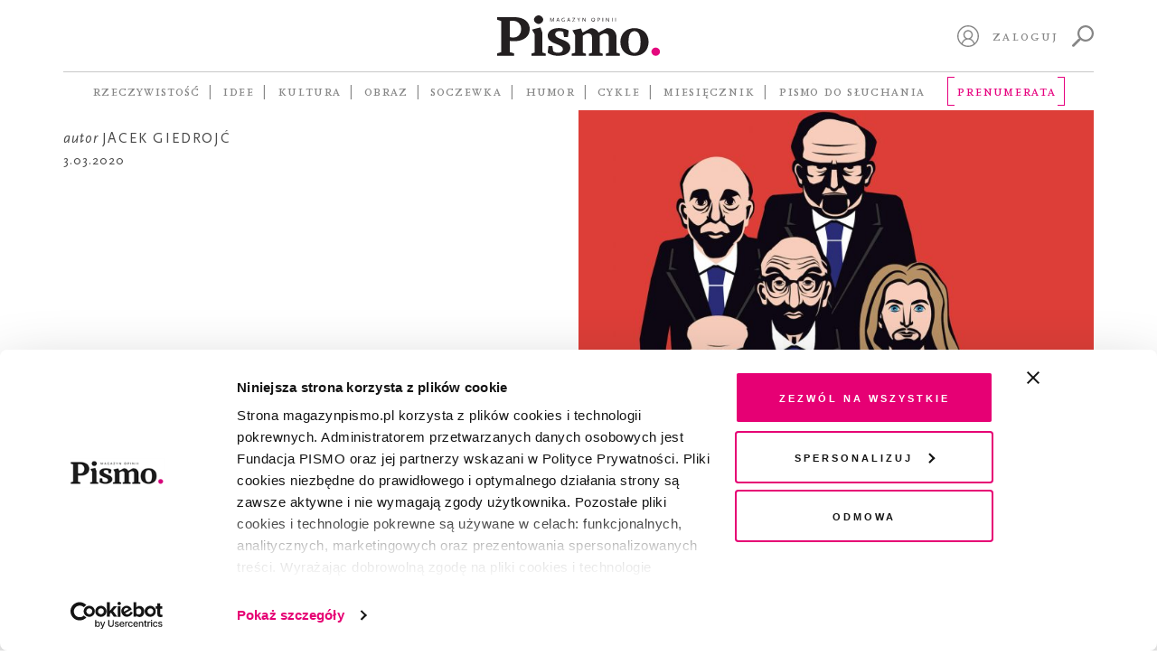

--- FILE ---
content_type: text/html; charset=UTF-8
request_url: https://magazynpismo.pl/idee/esej/neoliberalizm-albo-smierc-kapitalizm-gospodarka-ekonomia/?seo=pw
body_size: 22296
content:
<!DOCTYPE html>
<html id="html" lang="pl">
<head>
    <meta charset="UTF-8">
    <meta name="viewport" content="width=device-width, initial-scale=1">
    <meta http-equiv="X-UA-Compatible" content="ie=edge">
    <title>Neoliberalizm albo śmierć? | Pismo. Magazyn Opinii</title><meta name='robots' content='max-image-preview:large' />
	<style>img:is([sizes="auto" i], [sizes^="auto," i]) { contain-intrinsic-size: 3000px 1500px }</style>
	<link rel='dns-prefetch' href='//magazynpismo.pl' />
    <script type="text/javascript">
        document.addEventListener('DOMContentLoaded', function() {
            function load_optimal_images () {

                let imgs = document.querySelectorAll('.attachment-full');
                [].forEach.call(imgs, (e)=> {
                    if (e.currentSrc) {
                    e.parentElement.style.backgroundImage = "url('" + e.currentSrc + "')";
                }
                e.addEventListener('load', function(){
                    e.parentElement.style.backgroundImage = "url('" +
                        e.currentSrc + "')";
                })
            });

            let cols = document.querySelectorAll('[data-attachment_id]');
            let xhr = new XMLHttpRequest();
            xhr.onreadystatechange = function () {
                if (xhr.readyState == 4 && xhr.status == 200) {
                    var responseObject = JSON.parse(xhr.responseText);
                    if (responseObject.attachments_data != null) {
                        [].forEach.call(cols, (e)=> {
                            e.style.backgroundImage = "url('" +
                            responseObject.attachments_data[e.getAttribute('data-callback_id')] + "')";
                    });
                }
            }
        };

        let collectIds = [];
        [].forEach.call(cols, (e)=> {
            let cb_id = e.getAttribute('data-attachment_id') + ':' + e.offsetWidth + ':' + e.offsetHeight;
            collectIds.push(cb_id);
            e.setAttribute('data-callback_id', cb_id);
        });
        //console.log(collectIds);
        let formData = new FormData();
        formData.append('attachments_ids', collectIds);
        xhr.open("POST", 'https://magazynpismo.pl/wp-admin/admin-ajax.php?action=attachments_collection', true);
        xhr.send(formData);


        }

        window.load_optimal_images = load_optimal_images;

        window.load_optimal_images();
        })
    </script>
<link rel='stylesheet' id='wp-block-library-css' href='https://magazynpismo.pl/wp-includes/css/dist/block-library/style.min.css?ver=6.7.2' type='text/css' media='all' />
<style id='create-block-split-soczewka-style-inline-css' type='text/css'>
.wp-block-create-block-split-soczewka{display:none}

</style>
<style id='classic-theme-styles-inline-css' type='text/css'>
/*! This file is auto-generated */
.wp-block-button__link{color:#fff;background-color:#32373c;border-radius:9999px;box-shadow:none;text-decoration:none;padding:calc(.667em + 2px) calc(1.333em + 2px);font-size:1.125em}.wp-block-file__button{background:#32373c;color:#fff;text-decoration:none}
</style>
<style id='global-styles-inline-css' type='text/css'>
:root{--wp--preset--aspect-ratio--square: 1;--wp--preset--aspect-ratio--4-3: 4/3;--wp--preset--aspect-ratio--3-4: 3/4;--wp--preset--aspect-ratio--3-2: 3/2;--wp--preset--aspect-ratio--2-3: 2/3;--wp--preset--aspect-ratio--16-9: 16/9;--wp--preset--aspect-ratio--9-16: 9/16;--wp--preset--color--black: #000000;--wp--preset--color--cyan-bluish-gray: #abb8c3;--wp--preset--color--white: #ffffff;--wp--preset--color--pale-pink: #f78da7;--wp--preset--color--vivid-red: #cf2e2e;--wp--preset--color--luminous-vivid-orange: #ff6900;--wp--preset--color--luminous-vivid-amber: #fcb900;--wp--preset--color--light-green-cyan: #7bdcb5;--wp--preset--color--vivid-green-cyan: #00d084;--wp--preset--color--pale-cyan-blue: #8ed1fc;--wp--preset--color--vivid-cyan-blue: #0693e3;--wp--preset--color--vivid-purple: #9b51e0;--wp--preset--gradient--vivid-cyan-blue-to-vivid-purple: linear-gradient(135deg,rgba(6,147,227,1) 0%,rgb(155,81,224) 100%);--wp--preset--gradient--light-green-cyan-to-vivid-green-cyan: linear-gradient(135deg,rgb(122,220,180) 0%,rgb(0,208,130) 100%);--wp--preset--gradient--luminous-vivid-amber-to-luminous-vivid-orange: linear-gradient(135deg,rgba(252,185,0,1) 0%,rgba(255,105,0,1) 100%);--wp--preset--gradient--luminous-vivid-orange-to-vivid-red: linear-gradient(135deg,rgba(255,105,0,1) 0%,rgb(207,46,46) 100%);--wp--preset--gradient--very-light-gray-to-cyan-bluish-gray: linear-gradient(135deg,rgb(238,238,238) 0%,rgb(169,184,195) 100%);--wp--preset--gradient--cool-to-warm-spectrum: linear-gradient(135deg,rgb(74,234,220) 0%,rgb(151,120,209) 20%,rgb(207,42,186) 40%,rgb(238,44,130) 60%,rgb(251,105,98) 80%,rgb(254,248,76) 100%);--wp--preset--gradient--blush-light-purple: linear-gradient(135deg,rgb(255,206,236) 0%,rgb(152,150,240) 100%);--wp--preset--gradient--blush-bordeaux: linear-gradient(135deg,rgb(254,205,165) 0%,rgb(254,45,45) 50%,rgb(107,0,62) 100%);--wp--preset--gradient--luminous-dusk: linear-gradient(135deg,rgb(255,203,112) 0%,rgb(199,81,192) 50%,rgb(65,88,208) 100%);--wp--preset--gradient--pale-ocean: linear-gradient(135deg,rgb(255,245,203) 0%,rgb(182,227,212) 50%,rgb(51,167,181) 100%);--wp--preset--gradient--electric-grass: linear-gradient(135deg,rgb(202,248,128) 0%,rgb(113,206,126) 100%);--wp--preset--gradient--midnight: linear-gradient(135deg,rgb(2,3,129) 0%,rgb(40,116,252) 100%);--wp--preset--font-size--small: 13px;--wp--preset--font-size--medium: 20px;--wp--preset--font-size--large: 36px;--wp--preset--font-size--x-large: 42px;--wp--preset--spacing--20: 0.44rem;--wp--preset--spacing--30: 0.67rem;--wp--preset--spacing--40: 1rem;--wp--preset--spacing--50: 1.5rem;--wp--preset--spacing--60: 2.25rem;--wp--preset--spacing--70: 3.38rem;--wp--preset--spacing--80: 5.06rem;--wp--preset--shadow--natural: 6px 6px 9px rgba(0, 0, 0, 0.2);--wp--preset--shadow--deep: 12px 12px 50px rgba(0, 0, 0, 0.4);--wp--preset--shadow--sharp: 6px 6px 0px rgba(0, 0, 0, 0.2);--wp--preset--shadow--outlined: 6px 6px 0px -3px rgba(255, 255, 255, 1), 6px 6px rgba(0, 0, 0, 1);--wp--preset--shadow--crisp: 6px 6px 0px rgba(0, 0, 0, 1);}:where(.is-layout-flex){gap: 0.5em;}:where(.is-layout-grid){gap: 0.5em;}body .is-layout-flex{display: flex;}.is-layout-flex{flex-wrap: wrap;align-items: center;}.is-layout-flex > :is(*, div){margin: 0;}body .is-layout-grid{display: grid;}.is-layout-grid > :is(*, div){margin: 0;}:where(.wp-block-columns.is-layout-flex){gap: 2em;}:where(.wp-block-columns.is-layout-grid){gap: 2em;}:where(.wp-block-post-template.is-layout-flex){gap: 1.25em;}:where(.wp-block-post-template.is-layout-grid){gap: 1.25em;}.has-black-color{color: var(--wp--preset--color--black) !important;}.has-cyan-bluish-gray-color{color: var(--wp--preset--color--cyan-bluish-gray) !important;}.has-white-color{color: var(--wp--preset--color--white) !important;}.has-pale-pink-color{color: var(--wp--preset--color--pale-pink) !important;}.has-vivid-red-color{color: var(--wp--preset--color--vivid-red) !important;}.has-luminous-vivid-orange-color{color: var(--wp--preset--color--luminous-vivid-orange) !important;}.has-luminous-vivid-amber-color{color: var(--wp--preset--color--luminous-vivid-amber) !important;}.has-light-green-cyan-color{color: var(--wp--preset--color--light-green-cyan) !important;}.has-vivid-green-cyan-color{color: var(--wp--preset--color--vivid-green-cyan) !important;}.has-pale-cyan-blue-color{color: var(--wp--preset--color--pale-cyan-blue) !important;}.has-vivid-cyan-blue-color{color: var(--wp--preset--color--vivid-cyan-blue) !important;}.has-vivid-purple-color{color: var(--wp--preset--color--vivid-purple) !important;}.has-black-background-color{background-color: var(--wp--preset--color--black) !important;}.has-cyan-bluish-gray-background-color{background-color: var(--wp--preset--color--cyan-bluish-gray) !important;}.has-white-background-color{background-color: var(--wp--preset--color--white) !important;}.has-pale-pink-background-color{background-color: var(--wp--preset--color--pale-pink) !important;}.has-vivid-red-background-color{background-color: var(--wp--preset--color--vivid-red) !important;}.has-luminous-vivid-orange-background-color{background-color: var(--wp--preset--color--luminous-vivid-orange) !important;}.has-luminous-vivid-amber-background-color{background-color: var(--wp--preset--color--luminous-vivid-amber) !important;}.has-light-green-cyan-background-color{background-color: var(--wp--preset--color--light-green-cyan) !important;}.has-vivid-green-cyan-background-color{background-color: var(--wp--preset--color--vivid-green-cyan) !important;}.has-pale-cyan-blue-background-color{background-color: var(--wp--preset--color--pale-cyan-blue) !important;}.has-vivid-cyan-blue-background-color{background-color: var(--wp--preset--color--vivid-cyan-blue) !important;}.has-vivid-purple-background-color{background-color: var(--wp--preset--color--vivid-purple) !important;}.has-black-border-color{border-color: var(--wp--preset--color--black) !important;}.has-cyan-bluish-gray-border-color{border-color: var(--wp--preset--color--cyan-bluish-gray) !important;}.has-white-border-color{border-color: var(--wp--preset--color--white) !important;}.has-pale-pink-border-color{border-color: var(--wp--preset--color--pale-pink) !important;}.has-vivid-red-border-color{border-color: var(--wp--preset--color--vivid-red) !important;}.has-luminous-vivid-orange-border-color{border-color: var(--wp--preset--color--luminous-vivid-orange) !important;}.has-luminous-vivid-amber-border-color{border-color: var(--wp--preset--color--luminous-vivid-amber) !important;}.has-light-green-cyan-border-color{border-color: var(--wp--preset--color--light-green-cyan) !important;}.has-vivid-green-cyan-border-color{border-color: var(--wp--preset--color--vivid-green-cyan) !important;}.has-pale-cyan-blue-border-color{border-color: var(--wp--preset--color--pale-cyan-blue) !important;}.has-vivid-cyan-blue-border-color{border-color: var(--wp--preset--color--vivid-cyan-blue) !important;}.has-vivid-purple-border-color{border-color: var(--wp--preset--color--vivid-purple) !important;}.has-vivid-cyan-blue-to-vivid-purple-gradient-background{background: var(--wp--preset--gradient--vivid-cyan-blue-to-vivid-purple) !important;}.has-light-green-cyan-to-vivid-green-cyan-gradient-background{background: var(--wp--preset--gradient--light-green-cyan-to-vivid-green-cyan) !important;}.has-luminous-vivid-amber-to-luminous-vivid-orange-gradient-background{background: var(--wp--preset--gradient--luminous-vivid-amber-to-luminous-vivid-orange) !important;}.has-luminous-vivid-orange-to-vivid-red-gradient-background{background: var(--wp--preset--gradient--luminous-vivid-orange-to-vivid-red) !important;}.has-very-light-gray-to-cyan-bluish-gray-gradient-background{background: var(--wp--preset--gradient--very-light-gray-to-cyan-bluish-gray) !important;}.has-cool-to-warm-spectrum-gradient-background{background: var(--wp--preset--gradient--cool-to-warm-spectrum) !important;}.has-blush-light-purple-gradient-background{background: var(--wp--preset--gradient--blush-light-purple) !important;}.has-blush-bordeaux-gradient-background{background: var(--wp--preset--gradient--blush-bordeaux) !important;}.has-luminous-dusk-gradient-background{background: var(--wp--preset--gradient--luminous-dusk) !important;}.has-pale-ocean-gradient-background{background: var(--wp--preset--gradient--pale-ocean) !important;}.has-electric-grass-gradient-background{background: var(--wp--preset--gradient--electric-grass) !important;}.has-midnight-gradient-background{background: var(--wp--preset--gradient--midnight) !important;}.has-small-font-size{font-size: var(--wp--preset--font-size--small) !important;}.has-medium-font-size{font-size: var(--wp--preset--font-size--medium) !important;}.has-large-font-size{font-size: var(--wp--preset--font-size--large) !important;}.has-x-large-font-size{font-size: var(--wp--preset--font-size--x-large) !important;}
:where(.wp-block-post-template.is-layout-flex){gap: 1.25em;}:where(.wp-block-post-template.is-layout-grid){gap: 1.25em;}
:where(.wp-block-columns.is-layout-flex){gap: 2em;}:where(.wp-block-columns.is-layout-grid){gap: 2em;}
:root :where(.wp-block-pullquote){font-size: 1.5em;line-height: 1.6;}
</style>
<link rel='stylesheet' id='wlc-audio-player-css' href='https://magazynpismo.pl/wp-content-wlc-audio/plugins/magazynpismo-audioplayer/public/css/wlc-audio-player-public.css?ver=1.0.0' type='text/css' media='all' />
<link rel='stylesheet' id='wp-video-popup-css' href='https://magazynpismo.pl/wp-content-wlc-audio/plugins/responsive-youtube-vimeo-popup/assets/css/wp-video-popup.css?ver=2.10.1' type='text/css' media='all' />
<link rel='stylesheet' id='smmp-css' href='https://magazynpismo.pl/wp-content-wlc-audio/plugins/smmp/public/css/smmp-public.css?ver=1.0.0' type='text/css' media='all' />
<link rel='stylesheet' id='main-css' href='https://magazynpismo.pl/wp-content-wlc-audio/themes/pismo-wp-theme/dist/css/main.css?ver=1.8.3zff' type='text/css' media='all' />
<script type="text/javascript" src="https://magazynpismo.pl/wp-content-wlc-audio/themes/pismo-wp-theme/dist/jquery/jquery-3.7.1.min.js?ver=3.7.1" id="jquery-js"></script>
<script type="text/javascript" src="https://magazynpismo.pl/wp-content-wlc-audio/plugins/magazynpismo-audioplayer/public/js/wlc-audio-player-public.js?ver=1.0.0" id="wlc-audio-player-js"></script>
<script type="text/javascript" src="https://magazynpismo.pl/wp-content-wlc-audio/plugins/smmp/public/js/smmp-public.js?ver=1.0.0" id="smmp-js"></script>
<script type="text/javascript" src="https://magazynpismo.pl/wp-content-wlc-audio/themes/pismo-wp-theme/dist/simplebar/simplebar.js?ver=2.5.1" id="simplebar=js-js"></script>
<link rel="https://api.w.org/" href="https://magazynpismo.pl/wp-json/" />    <script type="text/javascript">
        document.addEventListener("DOMContentLoaded",
            function () {
                if (window.navigator.userAgent.indexOf("MSIE ") > 0 ||
                    window.navigator.userAgent.match(/Trident\//) != null
                    ) {
                    document.getElementsByTagName("BODY")[0].className += ' is-IE';
                }
            }
        );
    </script>
<meta property="og:type" content="article"/>
<meta property="og:title" content="Neoliberalizm albo śmierć?"/>
<meta property="og:url" content="https://magazynpismo.pl/idee/esej/neoliberalizm-albo-smierc-kapitalizm-gospodarka-ekonomia/?seo=pw"/>
<meta property="og:site_name" content="MagazynPismo"/>
<meta property="og:description" content="Ekonomiczne myślenie wygląda jak elegancka teoria naukowa. Dlaczego więc niszczy nasze relacje, instytucje i…"/>
<meta property="og:image" content="https://magazynpismo.pl/img/og:image/2020/02/kapitalizm-portret-jezus-polityka-religia-wladza-wiec-pismo-rysunek.jpg"/>
<meta property="og:image:width" content="600"/>
<meta property="og:image:height" content="315"/>
<meta name="twitter:title" content="Neoliberalizm albo śmierć?"/>
<meta name="twitter:description" content="Ekonomiczne myślenie wygląda jak elegancka teoria naukowa. Dlaczego więc niszczy nasze relacje, instytucje i…"/>
<meta name="twitter:card" content="summary_large_image"/>
<meta name="twitter:image" content="https://magazynpismo.pl/img/twitter:image/2020/02/kapitalizm-portret-jezus-polityka-religia-wladza-wiec-pismo-rysunek.jpg"/>
    <meta name="twitter:site" content="@magazynpismo"/>
    <meta name="twitter:domain" content="MagazynPismo"/>
    <meta name="twitter:creator" content="@magazynpismo"/>
        <script type="text/javascript">
            if (navigator.cookieEnabled) {
                if (document.cookie.match(/(^|;)[\s]*like_me=([^;]+)/i) == null) {
                    var date = new Date();
                    date.setFullYear(date.getFullYear() + 1);
                    document.cookie = "like_me=1;expires=" + date.toUTCString() + ";path=/;";
                    window.location.reload();
                }
            }
        </script>
    <link rel="icon" href="https://magazynpismo.pl/wp-content/uploads/2024/02/favicon512-150x150.jpg" sizes="32x32" />
<link rel="icon" href="https://magazynpismo.pl/wp-content/uploads/2024/02/favicon512-235x235.jpg" sizes="192x192" />
<link rel="apple-touch-icon" href="https://magazynpismo.pl/wp-content/uploads/2024/02/favicon512-235x235.jpg" />
<meta name="msapplication-TileImage" content="https://magazynpismo.pl/wp-content/uploads/2024/02/favicon512-300x300.jpg" />
		<style type="text/css" id="wp-custom-css">
			@media (max-width: 425px) {
	.block-hero__content {
			padding-top: 175px;
	}
}		</style>
		
    <meta name="author" content="Laboratorium.ee - Jerzy Zientek, Jakub Wojdak">
    <link rel=”manifest” href="/manifest.json">        <meta name="google-site-verification" content="qASkQQy02VwDfVm63ut3SP_lHxZ_VretFWo3BuMGGeY"/>    <!-- Google Tag Manager -->
    <script>(function (w, d, s, l, i) {
            w[l] = w[l] || [];
            w[l].push({
                'gtm.start':
                    new Date().getTime(), event: 'gtm.js'
            });
            var f = d.getElementsByTagName(s)[0],
                j = d.createElement(s), dl = l != 'dataLayer' ? '&l=' + l : '';
            j.async = true;
            j.src =
                'https://www.googletagmanager.com/gtm.js?id=' + i + dl;
            f.parentNode.insertBefore(j, f);
        })(window, document, 'script', 'dataLayer', 'GTM-M4DMWSR');</script>
    <!-- End Google Tag Manager -->
    <style>.async-hide {
            opacity: 0 !important
        } </style>
    <script>(function (a, s, y, n, c, h, i, d, e) {
            s.className += ' ' + y;
            h.start = 1 * new Date;
            h.end = i = function () {
                s.className = s.className.replace(RegExp(' ?' + y), '')
            };
            (a[n] = a[n] || []).hide = h;
            setTimeout(function () {
                i();
                h.end = null
            }, c);
            h.timeout = c;
        })(window, document.documentElement, 'async-hide', 'dataLayer', 4000,
            {'GTM-M4DMWSR': true});</script>
    <meta name="facebook-domain-verification" content="fvvs66fld9mqcghv9wert9tje4p9j9"/>
    <meta name="google-site-verification" content="PnvGnCI03WX44g993ufvxFKA5UUqlCV_YfUC0SZT2GY" />
    <!-- Meta Pixel Code -->
    <script>
        !function(f,b,e,v,n,t,s)
        {if(f.fbq)return;n=f.fbq=function(){n.callMethod?
                n.callMethod.apply(n,arguments):n.queue.push(arguments)};
            if(!f._fbq)f._fbq=n;n.push=n;n.loaded=!0;n.version='2.0';
            n.queue=[];t=b.createElement(e);t.async=!0;
            t.src=v;s=b.getElementsByTagName(e)[0];
            s.parentNode.insertBefore(t,s)}(window, document,'script',
                        'https://connect.facebook.net/en_US/fbevents.js');
        fbq('init', '1755408334755578');
        fbq('track', 'PageView');
    </script>
    <noscript><img height="1" width="1" style="display:none"
                   src="https://www.facebook.com/tr?id=1755408334755578&ev=PageView&noscript=1"
                /></noscript>
    <!-- End Meta Pixel Code -->
</head><body class="">
<!-- Google Tag Manager (noscript) -->
<noscript>
    <iframe src="https://www.googletagmanager.com/ns.html?id=UA-111722028-1"
            height="0" width="0" style="display:none;visibility:hidden"></iframe>
</noscript>
<!-- End Google Tag Manager (noscript) -->
<header id="site-header" class="site-header">
    <div id="header-desktop" class="container">
        <div class="site-header__top">
            <div></div>
            <div class="site-header__logo">
                <a href="/">                        <img src="https://magazynpismo.pl/wp-content-wlc-audio/themes/pismo-wp-theme/images/logo.svg" alt="logo"/>                </a>
            </div>
            <div id="header-control" class="site-header__control not-profile-page">
                <a id="logout" class="link mr-2 route-disabled" href=""></a>
                <a id="my-profile"
                   class="icon icon-user mr-2 route-disabled"
                   href="/panel/moj-profil/">
                    <svg xmlns="http://www.w3.org/2000/svg" viewBox="0 0 512 512">
                        <path d="M437.019531 74.980469C388.667969 26.628906 324.378906 0 256 0 187.617188 0 123.332031 26.628906 74.980469 74.980469 26.628906 123.332031 0 187.617188 0 256c0 68.378906 26.628906 132.667969 74.980469 181.019531C123.332031 485.371094 187.617188 512 256 512c68.378906 0 132.667969-26.628906 181.019531-74.980469C485.371094 388.667969 512 324.378906 512 256c0-68.382812-26.628906-132.667969-74.980469-181.019531zm-308.679687 367.40625C139.046875 380.738281 192.46875 335.265625 256 335.265625c63.535156 0 116.953125 45.472656 127.660156 107.121094C347.3125 467.359375 303.335938 482 256 482s-91.3125-14.640625-127.660156-39.613281zm46.261718-218.519531c0-44.886719 36.515626-81.398438 81.398438-81.398438s81.398438 36.515625 81.398438 81.398438c0 44.882812-36.515626 81.398437-81.398438 81.398437S174.601562 268.75 174.601562 223.867188zm235.042969 197.710937c-8.074219-28.699219-24.109375-54.738281-46.585937-75.078125-13.789063-12.480469-29.484375-22.328125-46.359375-29.269531 30.5-19.894531 50.703125-54.3125 50.703125-93.363281 0-61.425782-49.976563-111.398438-111.402344-111.398438s-111.398438 49.972656-111.398438 111.398438c0 39.050781 20.203126 73.46875 50.699219 93.363281-16.871093 6.941406-32.570312 16.785156-46.359375 29.265625-22.472656 20.339844-38.511718 46.378906-46.585937 75.078125C57.882812 380.273438 30 321.335938 30 256 30 131.382812 131.382812 30 256 30s226 101.382812 226 226c0 65.339844-27.882812 124.277344-72.355469 165.578125zm0 0"/>
                    </svg>
                </a>

                <a id="sign-in"
                   href="#"
                   class="link mr-2">Zaloguj</a>                    <a id="search"
                       class="icon icon-search"
                       href="https://magazynpismo.pl/wyniki-wyszukiwania/">
                        <svg xmlns="http://www.w3.org/2000/svg"
                             style="fill-rule:evenodd;clip-rule:evenodd;stroke-linejoin:round;stroke-miterlimit:2"
                             viewBox="0 0 16 16">
                            <path d="M.3 14.3l4.2-4.2c.2-.2.5-.3.8-.3C4.5 8.8 4 7.4 4 6c0-3.3 2.7-6 6-6s6 2.7 6 6-2.7 6-6 6c-1.4 0-2.8-.5-3.8-1.4 0 .3 0 .6-.3.8l-4.2 4.2c-.2.2-.5.3-.7.3-.2 0-.5-.1-.7-.3-.4-.3-.4-.9 0-1.3zm9.7-3.8c2.5 0 4.5-2 4.5-4.5s-2-4.5-4.5-4.5-4.5 2-4.5 4.5 2 4.5 4.5 4.5z"
                                  style="fill-rule:nonzero"/>
                        </svg>
                    </a>            </div>
        </div>            <div class="site-header__bottom">
                <nav class="site-header__navigation"><ul class="topbar-nav topbar-root"><li class="menu-item menu-item-type-taxonomy menu-item-object-category menu-item-has-children menu-item-139"><a href="https://magazynpismo.pl/rzeczywistosc/">Rzeczywistość</a><ul class="sub-menu"><li class="menu-item menu-item-type-taxonomy menu-item-object-category menu-item-5141"><a href="https://magazynpismo.pl/rzeczywistosc/reportaz/">Reportaż</a></li><li class="menu-item menu-item-type-taxonomy menu-item-object-category menu-item-5142"><a href="https://magazynpismo.pl/rzeczywistosc/portret/">Portret</a></li><li class="menu-item menu-item-type-taxonomy menu-item-object-category menu-item-5143"><a href="https://magazynpismo.pl/rzeczywistosc/z-pismem-u/">Z&nbsp;Pismem u&#8230;</a></li><li class="menu-item menu-item-type-taxonomy menu-item-object-category menu-item-5150"><a href="https://magazynpismo.pl/rzeczywistosc/studium/">Studium</a></li><li class="menu-item menu-item-type-taxonomy menu-item-object-category menu-item-5144"><a href="https://magazynpismo.pl/rzeczywistosc/podroz/">Podróż</a></li></ul></li><li class="menu-item menu-item-type-taxonomy menu-item-object-category menu-item-has-children menu-item-130"><a href="https://magazynpismo.pl/idee/">Idee</a><ul class="sub-menu"><li class="menu-item menu-item-type-taxonomy menu-item-object-category menu-item-17487"><a href="https://magazynpismo.pl/idee/esej/">Esej</a></li><li class="menu-item menu-item-type-taxonomy menu-item-object-category menu-item-5148"><a href="https://magazynpismo.pl/idee/rozmowa/">Rozmowa</a></li><li class="menu-item menu-item-type-taxonomy menu-item-object-category menu-item-7801"><a href="https://magazynpismo.pl/idee/strategie-przetrwania/">Strategie przetrwania</a></li><li class="menu-item menu-item-type-taxonomy menu-item-object-category menu-item-5149"><a href="https://magazynpismo.pl/idee/osobista_historia/">Historia osobista</a></li><li class="menu-item menu-item-type-taxonomy menu-item-object-category menu-item-17318"><a href="https://magazynpismo.pl/idee/rozmowy-z-k/">Rozmowy z&nbsp;K.</a></li><li class="menu-item menu-item-type-taxonomy menu-item-object-category menu-item-has-children menu-item-5147"><a href="https://magazynpismo.pl/idee/felietony/">Felieton</a><ul class="sub-menu"><li class="menu-item menu-item-type-taxonomy menu-item-object-category menu-item-43083"><a href="https://magazynpismo.pl/podcasty/przypisy/">À propos</a></li><li class="menu-item menu-item-type-taxonomy menu-item-object-category menu-item-21898"><a href="https://magazynpismo.pl/idee/felietony/nie-wszystko-stracone/">Nie wszystko stracone</a></li><li class="menu-item menu-item-type-taxonomy menu-item-object-category menu-item-21895"><a href="https://magazynpismo.pl/idee/felietony/od-redakcji/">Od Redakcji</a></li></ul></li></ul></li><li class="route-disabled menu-item menu-item-type-taxonomy menu-item-object-category menu-item-has-children menu-item-135"><a class="route-disabled" href="https://magazynpismo.pl/kultura/">Kultura</a><ul class="sub-menu"><li class="menu-item menu-item-type-taxonomy menu-item-object-category menu-item-5163"><a href="https://magazynpismo.pl/kultura/opowiadanie/">Opowiadanie</a></li><li class="menu-item menu-item-type-taxonomy menu-item-object-category menu-item-5164"><a href="https://magazynpismo.pl/kultura/poezja/">Poezja</a></li><li class="menu-item menu-item-type-taxonomy menu-item-object-category menu-item-5151"><a href="https://magazynpismo.pl/kultura/wokolksiazek/">Wokół książek</a></li><li class="menu-item menu-item-type-taxonomy menu-item-object-category menu-item-5145"><a href="https://magazynpismo.pl/kultura/esej-kultura/">Esej Kultura</a></li><li class="menu-item menu-item-type-taxonomy menu-item-object-category menu-item-5152"><a href="https://magazynpismo.pl/kultura/apteczka/">Apteczka</a></li><li class="menu-item menu-item-type-taxonomy menu-item-object-category menu-item-5153"><a href="https://magazynpismo.pl/kultura/rzecz-gustu/">Rzecz gustu</a></li><li class="menu-item menu-item-type-taxonomy menu-item-object-category menu-item-37580"><a href="https://magazynpismo.pl/kultura/czytaj/">Fragmenty książek</a></li></ul></li><li class="route-disabled menu-item menu-item-type-taxonomy menu-item-object-category menu-item-has-children menu-item-10986"><a class="route-disabled" href="https://magazynpismo.pl/obraz/">Obraz</a><ul class="sub-menu"><li class="menu-item menu-item-type-taxonomy menu-item-object-category menu-item-10991"><a href="https://magazynpismo.pl/obraz/okladka/">Okładka</a></li><li class="menu-item menu-item-type-taxonomy menu-item-object-category menu-item-21878"><a href="https://magazynpismo.pl/obraz/sztuka/galeria/">Galeria</a></li><li class="menu-item menu-item-type-taxonomy menu-item-object-category menu-item-10987"><a href="https://magazynpismo.pl/obraz/komiksy/">Komiks</a></li><li class="menu-item menu-item-type-taxonomy menu-item-object-category menu-item-21890"><a href="https://magazynpismo.pl/obraz/szkic/">Szkic</a></li><li class="menu-item menu-item-type-taxonomy menu-item-object-post_tag menu-item-has-children menu-item-21875"><a href="https://magazynpismo.pl/tag/fotografia/">Fotografia</a><ul class="sub-menu"><li class="menu-item menu-item-type-taxonomy menu-item-object-category menu-item-10988"><a href="https://magazynpismo.pl/obraz/fotografia/fotoreportaz/">Fotoreportaż</a></li><li class="menu-item menu-item-type-taxonomy menu-item-object-category menu-item-33901"><a href="https://magazynpismo.pl/obraz/fotografia/w-kadrze/">W&nbsp;kadrze</a></li><li class="menu-item menu-item-type-taxonomy menu-item-object-category menu-item-21879"><a href="https://magazynpismo.pl/obraz/fotografia/remedium/">Remedium</a></li><li class="menu-item menu-item-type-taxonomy menu-item-object-category menu-item-21888"><a href="https://magazynpismo.pl/obraz/fotografia/dobro-wspolne/">Dobro wspólne</a></li><li class="menu-item menu-item-type-taxonomy menu-item-object-category menu-item-21887"><a href="https://magazynpismo.pl/obraz/fotografia/prawa-czlowieka/">Prawa człowieka</a></li><li class="menu-item menu-item-type-taxonomy menu-item-object-category menu-item-21880"><a href="https://magazynpismo.pl/obraz/fotografia/migracje/">Migracje</a></li></ul></li></ul></li><li class="menu-item menu-item-type-custom menu-item-object-custom menu-item-has-children menu-item-12621"><a href="/soczewka/">Soczewka</a><ul class="sub-menu"><li class="menu-item menu-item-type-post_type menu-item-object-soczewka menu-item-47976"><a href="https://magazynpismo.pl/soczewka/archipelag-lewica/">Gdzie się podziali wyborcy lewicy?</a></li><li class="menu-item menu-item-type-post_type menu-item-object-soczewka menu-item-45146"><a href="https://magazynpismo.pl/soczewka/skad-naprawde-jestes/">Skąd naprawdę jesteś?</a></li><li class="menu-item menu-item-type-post_type menu-item-object-soczewka menu-item-43991"><a href="https://magazynpismo.pl/soczewka/bez-tchu/">Bez tchu. Jak smog niszczy nasze zdrowie</a></li><li class="menu-item menu-item-type-post_type menu-item-object-soczewka menu-item-39054"><a href="https://magazynpismo.pl/soczewka/kraina-obiecana/">Kraina obiecana. Kto przekracza naszą wschodnią granicę?</a></li><li class="menu-item menu-item-type-custom menu-item-object-custom menu-item-34608"><a href="https://magazynpismo.pl/soczewka/rekultywacja-po-polsku/">Mafia śmieciowa po polsku</a></li><li class="menu-item menu-item-type-custom menu-item-object-custom menu-item-31589"><a href="https://magazynpismo.pl/soczewka/nareszcie-wolni-twarze-konfederacji/">Nareszcie wolni. Twarze Konfederacji</a></li><li class="menu-item menu-item-type-post_type menu-item-object-soczewka menu-item-29181"><a href="https://magazynpismo.pl/soczewka/pic-na-wode/">Pic na wodę</a></li><li class="menu-item menu-item-type-post_type menu-item-object-soczewka menu-item-24179"><a href="https://magazynpismo.pl/soczewka/dom-spakowany-w-jedna-torbe/">Dom spakowany w&nbsp;jedną torbę</a></li><li class="menu-item menu-item-type-post_type menu-item-object-soczewka menu-item-20055"><a href="https://magazynpismo.pl/soczewka/mur-nadziei/">Mur nadziei</a></li><li class="menu-item menu-item-type-post_type menu-item-object-soczewka menu-item-14314"><a href="https://magazynpismo.pl/soczewka/belchatow-sprawiedliwa-transformacja/">Bełchatów. Sprawiedliwa transformacja?</a></li><li class="menu-item menu-item-type-post_type menu-item-object-soczewka menu-item-44595"><a href="https://magazynpismo.pl/soczewka/piecset-dni-zarazy/">Pięćset dni zarazy</a></li><li class="menu-item menu-item-type-taxonomy menu-item-object-post_tag menu-item-has-children menu-item-17331"><a href="https://magazynpismo.pl/tag/ziemia/">Ziemia</a><ul class="sub-menu"><li class="menu-item menu-item-type-post_type menu-item-object-soczewka menu-item-16076"><a href="https://magazynpismo.pl/soczewka/ziemia-1-energia-prawdziwa-waluta-wszechswiata/">Energia, prawdziwa waluta Wszechświata</a></li><li class="menu-item menu-item-type-post_type menu-item-object-soczewka menu-item-17315"><a href="https://magazynpismo.pl/soczewka/ziemia-2-atmosfera-czarna-od-wegla/">Atmosfera czarna od węgla</a></li><li class="menu-item menu-item-type-post_type menu-item-object-soczewka menu-item-17314"><a href="https://magazynpismo.pl/soczewka/jak-nakarmic-swiat/">Jak nakarmić świat?</a></li><li class="menu-item menu-item-type-post_type menu-item-object-soczewka menu-item-17912"><a href="https://magazynpismo.pl/soczewka/ziemia-4-czlowiek-wyrodne-dziecko-matki-natury/">Człowiek, wyrodne dziecko matki natury</a></li></ul></li></ul></li><li class="hidden menu-item menu-item-type-taxonomy menu-item-object-category menu-item-has-children menu-item-1916"><a href="https://magazynpismo.pl/posluchaj/">Posłuchaj</a><ul class="sub-menu"><li class="menu-item menu-item-type-taxonomy menu-item-object-category menu-item-17325"><a href="https://magazynpismo.pl/podcasty/premiera/">Premiera Pisma</a></li><li class="menu-item menu-item-type-taxonomy menu-item-object-category menu-item-17324"><a href="https://magazynpismo.pl/sledztwo-pisma/">Śledztwo Pisma</a></li><li class="menu-item menu-item-type-taxonomy menu-item-object-category menu-item-has-children menu-item-38795"><a href="https://magazynpismo.pl/audioseriale-pisma/">Audioseriale Pisma</a><ul class="sub-menu"><li class="menu-item menu-item-type-taxonomy menu-item-object-category menu-item-38797"><a href="https://magazynpismo.pl/audioseriale-pisma/saamowie-wyrzut-sumienia-skandynawii/">Saamowie. Wyrzut sumienia Skandynawii</a></li></ul></li><li class="menu-item menu-item-type-taxonomy menu-item-object-category menu-item-17317"><a href="https://magazynpismo.pl/podcasty/jak-naprawic-przyszlosc/">Jak naprawić przyszłość?</a></li><li class="menu-item menu-item-type-custom menu-item-object-custom menu-item-33846"><a href="https://magazynpismo.pl/posluchaj/wiersz-na-poniedzialek/">Wiersz na poniedziałek</a></li><li class="menu-item menu-item-type-taxonomy menu-item-object-category menu-item-17316"><a href="https://magazynpismo.pl/podcasty/przypisy/">À propos</a></li><li class="menu-item menu-item-type-taxonomy menu-item-object-category menu-item-17332"><a href="https://magazynpismo.pl/podcasty/dzis-w-ksiazce/">Dziś w&nbsp;książce</a></li></ul></li><li class="menu-item menu-item-type-taxonomy menu-item-object-category menu-item-has-children menu-item-10989"><a href="https://magazynpismo.pl/humor/">Humor</a><ul class="sub-menu"><li class="menu-item menu-item-type-taxonomy menu-item-object-category menu-item-21889"><a href="https://magazynpismo.pl/humor/anegdota/">Anegdota</a></li><li class="menu-item menu-item-type-taxonomy menu-item-object-category menu-item-21892"><a href="https://magazynpismo.pl/humor/zart-obrazkowy/">Żart obrazkowy</a></li></ul></li><li class="menu-item menu-item-type-taxonomy menu-item-object-category menu-item-has-children menu-item-7550"><a href="https://magazynpismo.pl/cykle-pisma/">Cykle</a><ul class="sub-menu"><li class="menu-item menu-item-type-taxonomy menu-item-object-post_tag menu-item-45143"><a href="https://magazynpismo.pl/tag/prawo-do-przyszlosci/">Prawo do przyszłości</a></li><li class="menu-item menu-item-type-taxonomy menu-item-object-category menu-item-37578"><a href="https://magazynpismo.pl/cykle-pisma/polska-sie-starzeje/">Polska się starzeje</a></li><li class="menu-item menu-item-type-taxonomy menu-item-object-post_tag menu-item-33051"><a href="https://magazynpismo.pl/tag/architektura-2-0/">Architektura 2.0</a></li><li class="menu-item menu-item-type-taxonomy menu-item-object-post_tag menu-item-18247"><a href="https://magazynpismo.pl/tag/ekonomia-2-0/">Ekonomia 2.0</a></li><li class="menu-item menu-item-type-taxonomy menu-item-object-post_tag menu-item-18246"><a href="https://magazynpismo.pl/tag/technorewolucje/">Techno(r)ewolucje</a></li><li class="menu-item menu-item-type-taxonomy menu-item-object-category menu-item-7800"><a href="https://magazynpismo.pl/cykle-pisma/jesli-nie-wegiel-cykle-pisma/">Jeśli nie węgiel, to co?</a></li><li class="menu-item menu-item-type-taxonomy menu-item-object-category menu-item-9806"><a href="https://magazynpismo.pl/cykle-pisma/nasze-zwierzobojstwo/">Nasze zwierzobójstwo</a></li><li class="menu-item menu-item-type-taxonomy menu-item-object-category menu-item-44042"><a href="https://magazynpismo.pl/cykle-pisma/madre-miasta/">Mądre miasta</a></li></ul></li><li class="menu-item menu-item-type-post_type menu-item-object-page menu-item-303"><a href="https://magazynpismo.pl/archiwum/">Miesięcznik</a></li><li class="route-disabled menu-item menu-item-type-taxonomy menu-item-object-category menu-item-has-children menu-item-44458"><a class="route-disabled" href="https://magazynpismo.pl/pismo-do-sluchania/">Pismo do słuchania</a><ul class="sub-menu"><li class="menu-item menu-item-type-taxonomy menu-item-object-category menu-item-44459"><a href="https://magazynpismo.pl/audioseriale-pisma/">Audioseriale Pisma</a></li><li class="route-disabled menu-item menu-item-type-taxonomy menu-item-object-category menu-item-44460"><a class="route-disabled" href="https://magazynpismo.pl/sledztwo-pisma/">Śledztwo Pisma</a></li><li class="menu-item menu-item-type-custom menu-item-object-custom menu-item-45069"><a href="https://magazynpismo.pl/posluchaj/podcasty/">Podcasty</a></li></ul></li></ul>
                    <a id="subscribe"
                       class="menu-item highlighted route-disabled"
                       href="/prenumerata/">Prenumerata</a>
                </nav>
            </div>

    </div>
    <div id="header-mobile">
        <span class="menu-btn">
            <span class="menu-btn__burger"></span>
        </span>

        <div class="site-header__logo">
            <a href="/">
                <img src="https://magazynpismo.pl/wp-content-wlc-audio/themes/pismo-wp-theme/images/logo.svg" alt="logo"/>
            </a>
        </div>

        <div class="site-header__control">
            <a id="subscribe"
               class="link highlighted mr-2 route-disabled"
               href="/prenumerata/">KUP</a>                <a id="my-profile"
                   class="icon icon-user mr-2 route-disabled"
                   href="/panel/moj-profil/">
                    <svg xmlns="http://www.w3.org/2000/svg" viewBox="0 0 512 512">
                        <path d="M437.019531 74.980469C388.667969 26.628906 324.378906 0 256 0 187.617188 0 123.332031 26.628906 74.980469 74.980469 26.628906 123.332031 0 187.617188 0 256c0 68.378906 26.628906 132.667969 74.980469 181.019531C123.332031 485.371094 187.617188 512 256 512c68.378906 0 132.667969-26.628906 181.019531-74.980469C485.371094 388.667969 512 324.378906 512 256c0-68.382812-26.628906-132.667969-74.980469-181.019531zm-308.679687 367.40625C139.046875 380.738281 192.46875 335.265625 256 335.265625c63.535156 0 116.953125 45.472656 127.660156 107.121094C347.3125 467.359375 303.335938 482 256 482s-91.3125-14.640625-127.660156-39.613281zm46.261718-218.519531c0-44.886719 36.515626-81.398438 81.398438-81.398438s81.398438 36.515625 81.398438 81.398438c0 44.882812-36.515626 81.398437-81.398438 81.398437S174.601562 268.75 174.601562 223.867188zm235.042969 197.710937c-8.074219-28.699219-24.109375-54.738281-46.585937-75.078125-13.789063-12.480469-29.484375-22.328125-46.359375-29.269531 30.5-19.894531 50.703125-54.3125 50.703125-93.363281 0-61.425782-49.976563-111.398438-111.402344-111.398438s-111.398438 49.972656-111.398438 111.398438c0 39.050781 20.203126 73.46875 50.699219 93.363281-16.871093 6.941406-32.570312 16.785156-46.359375 29.265625-22.472656 20.339844-38.511718 46.378906-46.585937 75.078125C57.882812 380.273438 30 321.335938 30 256 30 131.382812 131.382812 30 256 30s226 101.382812 226 226c0 65.339844-27.882812 124.277344-72.355469 165.578125zm0 0"/>
                    </svg>
                </a>
            <span id="sign-in1" class="link mr-2">Zaloguj</span>

            <a id="search"
               class="icon icon-search"
               href="https://magazynpismo.pl/wyniki-wyszukiwania/">
                <svg xmlns="http://www.w3.org/2000/svg"
                     style="fill-rule:evenodd;clip-rule:evenodd;stroke-linejoin:round;stroke-miterlimit:2"
                     viewBox="0 0 16 16">
                    <path d="M.3 14.3l4.2-4.2c.2-.2.5-.3.8-.3C4.5 8.8 4 7.4 4 6c0-3.3 2.7-6 6-6s6 2.7 6 6-2.7 6-6 6c-1.4 0-2.8-.5-3.8-1.4 0 .3 0 .6-.3.8l-4.2 4.2c-.2.2-.5.3-.7.3-.2 0-.5-.1-.7-.3-.4-.3-.4-.9 0-1.3zm9.7-3.8c2.5 0 4.5-2 4.5-4.5s-2-4.5-4.5-4.5-4.5 2-4.5 4.5 2 4.5 4.5 4.5z"
                          style="fill-rule:nonzero"/>
                </svg>
            </a>
        </div>

        <div id="mobile-menu" class="mobile-nav">
            <nav><ul class="topbar-nav topbar-root"><li class="menu-item menu-item-type-taxonomy menu-item-object-category menu-item-has-children menu-item-139"><a href="https://magazynpismo.pl/rzeczywistosc/">Rzeczywistość</a><ul class="sub-menu"><li class="menu-item menu-item-type-taxonomy menu-item-object-category menu-item-5141"><a href="https://magazynpismo.pl/rzeczywistosc/reportaz/">Reportaż</a></li><li class="menu-item menu-item-type-taxonomy menu-item-object-category menu-item-5142"><a href="https://magazynpismo.pl/rzeczywistosc/portret/">Portret</a></li><li class="menu-item menu-item-type-taxonomy menu-item-object-category menu-item-5143"><a href="https://magazynpismo.pl/rzeczywistosc/z-pismem-u/">Z&nbsp;Pismem u&#8230;</a></li><li class="menu-item menu-item-type-taxonomy menu-item-object-category menu-item-5150"><a href="https://magazynpismo.pl/rzeczywistosc/studium/">Studium</a></li><li class="menu-item menu-item-type-taxonomy menu-item-object-category menu-item-5144"><a href="https://magazynpismo.pl/rzeczywistosc/podroz/">Podróż</a></li></ul></li><li class="menu-item menu-item-type-taxonomy menu-item-object-category menu-item-has-children menu-item-130"><a href="https://magazynpismo.pl/idee/">Idee</a><ul class="sub-menu"><li class="menu-item menu-item-type-taxonomy menu-item-object-category menu-item-17487"><a href="https://magazynpismo.pl/idee/esej/">Esej</a></li><li class="menu-item menu-item-type-taxonomy menu-item-object-category menu-item-5148"><a href="https://magazynpismo.pl/idee/rozmowa/">Rozmowa</a></li><li class="menu-item menu-item-type-taxonomy menu-item-object-category menu-item-7801"><a href="https://magazynpismo.pl/idee/strategie-przetrwania/">Strategie przetrwania</a></li><li class="menu-item menu-item-type-taxonomy menu-item-object-category menu-item-5149"><a href="https://magazynpismo.pl/idee/osobista_historia/">Historia osobista</a></li><li class="menu-item menu-item-type-taxonomy menu-item-object-category menu-item-17318"><a href="https://magazynpismo.pl/idee/rozmowy-z-k/">Rozmowy z&nbsp;K.</a></li><li class="menu-item menu-item-type-taxonomy menu-item-object-category menu-item-has-children menu-item-5147"><a href="https://magazynpismo.pl/idee/felietony/">Felieton</a><ul class="sub-menu"><li class="menu-item menu-item-type-taxonomy menu-item-object-category menu-item-43083"><a href="https://magazynpismo.pl/podcasty/przypisy/">À propos</a></li><li class="menu-item menu-item-type-taxonomy menu-item-object-category menu-item-21898"><a href="https://magazynpismo.pl/idee/felietony/nie-wszystko-stracone/">Nie wszystko stracone</a></li><li class="menu-item menu-item-type-taxonomy menu-item-object-category menu-item-21895"><a href="https://magazynpismo.pl/idee/felietony/od-redakcji/">Od Redakcji</a></li></ul></li></ul></li><li class="route-disabled menu-item menu-item-type-taxonomy menu-item-object-category menu-item-has-children menu-item-135"><a class="route-disabled" href="https://magazynpismo.pl/kultura/">Kultura</a><ul class="sub-menu"><li class="menu-item menu-item-type-taxonomy menu-item-object-category menu-item-5163"><a href="https://magazynpismo.pl/kultura/opowiadanie/">Opowiadanie</a></li><li class="menu-item menu-item-type-taxonomy menu-item-object-category menu-item-5164"><a href="https://magazynpismo.pl/kultura/poezja/">Poezja</a></li><li class="menu-item menu-item-type-taxonomy menu-item-object-category menu-item-5151"><a href="https://magazynpismo.pl/kultura/wokolksiazek/">Wokół książek</a></li><li class="menu-item menu-item-type-taxonomy menu-item-object-category menu-item-5145"><a href="https://magazynpismo.pl/kultura/esej-kultura/">Esej Kultura</a></li><li class="menu-item menu-item-type-taxonomy menu-item-object-category menu-item-5152"><a href="https://magazynpismo.pl/kultura/apteczka/">Apteczka</a></li><li class="menu-item menu-item-type-taxonomy menu-item-object-category menu-item-5153"><a href="https://magazynpismo.pl/kultura/rzecz-gustu/">Rzecz gustu</a></li><li class="menu-item menu-item-type-taxonomy menu-item-object-category menu-item-37580"><a href="https://magazynpismo.pl/kultura/czytaj/">Fragmenty książek</a></li></ul></li><li class="route-disabled menu-item menu-item-type-taxonomy menu-item-object-category menu-item-has-children menu-item-10986"><a class="route-disabled" href="https://magazynpismo.pl/obraz/">Obraz</a><ul class="sub-menu"><li class="menu-item menu-item-type-taxonomy menu-item-object-category menu-item-10991"><a href="https://magazynpismo.pl/obraz/okladka/">Okładka</a></li><li class="menu-item menu-item-type-taxonomy menu-item-object-category menu-item-21878"><a href="https://magazynpismo.pl/obraz/sztuka/galeria/">Galeria</a></li><li class="menu-item menu-item-type-taxonomy menu-item-object-category menu-item-10987"><a href="https://magazynpismo.pl/obraz/komiksy/">Komiks</a></li><li class="menu-item menu-item-type-taxonomy menu-item-object-category menu-item-21890"><a href="https://magazynpismo.pl/obraz/szkic/">Szkic</a></li><li class="menu-item menu-item-type-taxonomy menu-item-object-post_tag menu-item-has-children menu-item-21875"><a href="https://magazynpismo.pl/tag/fotografia/">Fotografia</a><ul class="sub-menu"><li class="menu-item menu-item-type-taxonomy menu-item-object-category menu-item-10988"><a href="https://magazynpismo.pl/obraz/fotografia/fotoreportaz/">Fotoreportaż</a></li><li class="menu-item menu-item-type-taxonomy menu-item-object-category menu-item-33901"><a href="https://magazynpismo.pl/obraz/fotografia/w-kadrze/">W&nbsp;kadrze</a></li><li class="menu-item menu-item-type-taxonomy menu-item-object-category menu-item-21879"><a href="https://magazynpismo.pl/obraz/fotografia/remedium/">Remedium</a></li><li class="menu-item menu-item-type-taxonomy menu-item-object-category menu-item-21888"><a href="https://magazynpismo.pl/obraz/fotografia/dobro-wspolne/">Dobro wspólne</a></li><li class="menu-item menu-item-type-taxonomy menu-item-object-category menu-item-21887"><a href="https://magazynpismo.pl/obraz/fotografia/prawa-czlowieka/">Prawa człowieka</a></li><li class="menu-item menu-item-type-taxonomy menu-item-object-category menu-item-21880"><a href="https://magazynpismo.pl/obraz/fotografia/migracje/">Migracje</a></li></ul></li></ul></li><li class="menu-item menu-item-type-custom menu-item-object-custom menu-item-has-children menu-item-12621"><a href="/soczewka/">Soczewka</a><ul class="sub-menu"><li class="menu-item menu-item-type-post_type menu-item-object-soczewka menu-item-47976"><a href="https://magazynpismo.pl/soczewka/archipelag-lewica/">Gdzie się podziali wyborcy lewicy?</a></li><li class="menu-item menu-item-type-post_type menu-item-object-soczewka menu-item-45146"><a href="https://magazynpismo.pl/soczewka/skad-naprawde-jestes/">Skąd naprawdę jesteś?</a></li><li class="menu-item menu-item-type-post_type menu-item-object-soczewka menu-item-43991"><a href="https://magazynpismo.pl/soczewka/bez-tchu/">Bez tchu. Jak smog niszczy nasze zdrowie</a></li><li class="menu-item menu-item-type-post_type menu-item-object-soczewka menu-item-39054"><a href="https://magazynpismo.pl/soczewka/kraina-obiecana/">Kraina obiecana. Kto przekracza naszą wschodnią granicę?</a></li><li class="menu-item menu-item-type-custom menu-item-object-custom menu-item-34608"><a href="https://magazynpismo.pl/soczewka/rekultywacja-po-polsku/">Mafia śmieciowa po polsku</a></li><li class="menu-item menu-item-type-custom menu-item-object-custom menu-item-31589"><a href="https://magazynpismo.pl/soczewka/nareszcie-wolni-twarze-konfederacji/">Nareszcie wolni. Twarze Konfederacji</a></li><li class="menu-item menu-item-type-post_type menu-item-object-soczewka menu-item-29181"><a href="https://magazynpismo.pl/soczewka/pic-na-wode/">Pic na wodę</a></li><li class="menu-item menu-item-type-post_type menu-item-object-soczewka menu-item-24179"><a href="https://magazynpismo.pl/soczewka/dom-spakowany-w-jedna-torbe/">Dom spakowany w&nbsp;jedną torbę</a></li><li class="menu-item menu-item-type-post_type menu-item-object-soczewka menu-item-20055"><a href="https://magazynpismo.pl/soczewka/mur-nadziei/">Mur nadziei</a></li><li class="menu-item menu-item-type-post_type menu-item-object-soczewka menu-item-14314"><a href="https://magazynpismo.pl/soczewka/belchatow-sprawiedliwa-transformacja/">Bełchatów. Sprawiedliwa transformacja?</a></li><li class="menu-item menu-item-type-post_type menu-item-object-soczewka menu-item-44595"><a href="https://magazynpismo.pl/soczewka/piecset-dni-zarazy/">Pięćset dni zarazy</a></li><li class="menu-item menu-item-type-taxonomy menu-item-object-post_tag menu-item-has-children menu-item-17331"><a href="https://magazynpismo.pl/tag/ziemia/">Ziemia</a><ul class="sub-menu"><li class="menu-item menu-item-type-post_type menu-item-object-soczewka menu-item-16076"><a href="https://magazynpismo.pl/soczewka/ziemia-1-energia-prawdziwa-waluta-wszechswiata/">Energia, prawdziwa waluta Wszechświata</a></li><li class="menu-item menu-item-type-post_type menu-item-object-soczewka menu-item-17315"><a href="https://magazynpismo.pl/soczewka/ziemia-2-atmosfera-czarna-od-wegla/">Atmosfera czarna od węgla</a></li><li class="menu-item menu-item-type-post_type menu-item-object-soczewka menu-item-17314"><a href="https://magazynpismo.pl/soczewka/jak-nakarmic-swiat/">Jak nakarmić świat?</a></li><li class="menu-item menu-item-type-post_type menu-item-object-soczewka menu-item-17912"><a href="https://magazynpismo.pl/soczewka/ziemia-4-czlowiek-wyrodne-dziecko-matki-natury/">Człowiek, wyrodne dziecko matki natury</a></li></ul></li></ul></li><li class="hidden menu-item menu-item-type-taxonomy menu-item-object-category menu-item-has-children menu-item-1916"><a href="https://magazynpismo.pl/posluchaj/">Posłuchaj</a><ul class="sub-menu"><li class="menu-item menu-item-type-taxonomy menu-item-object-category menu-item-17325"><a href="https://magazynpismo.pl/podcasty/premiera/">Premiera Pisma</a></li><li class="menu-item menu-item-type-taxonomy menu-item-object-category menu-item-17324"><a href="https://magazynpismo.pl/sledztwo-pisma/">Śledztwo Pisma</a></li><li class="menu-item menu-item-type-taxonomy menu-item-object-category menu-item-has-children menu-item-38795"><a href="https://magazynpismo.pl/audioseriale-pisma/">Audioseriale Pisma</a><ul class="sub-menu"><li class="menu-item menu-item-type-taxonomy menu-item-object-category menu-item-38797"><a href="https://magazynpismo.pl/audioseriale-pisma/saamowie-wyrzut-sumienia-skandynawii/">Saamowie. Wyrzut sumienia Skandynawii</a></li></ul></li><li class="menu-item menu-item-type-taxonomy menu-item-object-category menu-item-17317"><a href="https://magazynpismo.pl/podcasty/jak-naprawic-przyszlosc/">Jak naprawić przyszłość?</a></li><li class="menu-item menu-item-type-custom menu-item-object-custom menu-item-33846"><a href="https://magazynpismo.pl/posluchaj/wiersz-na-poniedzialek/">Wiersz na poniedziałek</a></li><li class="menu-item menu-item-type-taxonomy menu-item-object-category menu-item-17316"><a href="https://magazynpismo.pl/podcasty/przypisy/">À propos</a></li><li class="menu-item menu-item-type-taxonomy menu-item-object-category menu-item-17332"><a href="https://magazynpismo.pl/podcasty/dzis-w-ksiazce/">Dziś w&nbsp;książce</a></li></ul></li><li class="menu-item menu-item-type-taxonomy menu-item-object-category menu-item-has-children menu-item-10989"><a href="https://magazynpismo.pl/humor/">Humor</a><ul class="sub-menu"><li class="menu-item menu-item-type-taxonomy menu-item-object-category menu-item-21889"><a href="https://magazynpismo.pl/humor/anegdota/">Anegdota</a></li><li class="menu-item menu-item-type-taxonomy menu-item-object-category menu-item-21892"><a href="https://magazynpismo.pl/humor/zart-obrazkowy/">Żart obrazkowy</a></li></ul></li><li class="menu-item menu-item-type-taxonomy menu-item-object-category menu-item-has-children menu-item-7550"><a href="https://magazynpismo.pl/cykle-pisma/">Cykle</a><ul class="sub-menu"><li class="menu-item menu-item-type-taxonomy menu-item-object-post_tag menu-item-45143"><a href="https://magazynpismo.pl/tag/prawo-do-przyszlosci/">Prawo do przyszłości</a></li><li class="menu-item menu-item-type-taxonomy menu-item-object-category menu-item-37578"><a href="https://magazynpismo.pl/cykle-pisma/polska-sie-starzeje/">Polska się starzeje</a></li><li class="menu-item menu-item-type-taxonomy menu-item-object-post_tag menu-item-33051"><a href="https://magazynpismo.pl/tag/architektura-2-0/">Architektura 2.0</a></li><li class="menu-item menu-item-type-taxonomy menu-item-object-post_tag menu-item-18247"><a href="https://magazynpismo.pl/tag/ekonomia-2-0/">Ekonomia 2.0</a></li><li class="menu-item menu-item-type-taxonomy menu-item-object-post_tag menu-item-18246"><a href="https://magazynpismo.pl/tag/technorewolucje/">Techno(r)ewolucje</a></li><li class="menu-item menu-item-type-taxonomy menu-item-object-category menu-item-7800"><a href="https://magazynpismo.pl/cykle-pisma/jesli-nie-wegiel-cykle-pisma/">Jeśli nie węgiel, to co?</a></li><li class="menu-item menu-item-type-taxonomy menu-item-object-category menu-item-9806"><a href="https://magazynpismo.pl/cykle-pisma/nasze-zwierzobojstwo/">Nasze zwierzobójstwo</a></li><li class="menu-item menu-item-type-taxonomy menu-item-object-category menu-item-44042"><a href="https://magazynpismo.pl/cykle-pisma/madre-miasta/">Mądre miasta</a></li></ul></li><li class="menu-item menu-item-type-post_type menu-item-object-page menu-item-303"><a href="https://magazynpismo.pl/archiwum/">Miesięcznik</a></li><li class="route-disabled menu-item menu-item-type-taxonomy menu-item-object-category menu-item-has-children menu-item-44458"><a class="route-disabled" href="https://magazynpismo.pl/pismo-do-sluchania/">Pismo do słuchania</a><ul class="sub-menu"><li class="menu-item menu-item-type-taxonomy menu-item-object-category menu-item-44459"><a href="https://magazynpismo.pl/audioseriale-pisma/">Audioseriale Pisma</a></li><li class="route-disabled menu-item menu-item-type-taxonomy menu-item-object-category menu-item-44460"><a class="route-disabled" href="https://magazynpismo.pl/sledztwo-pisma/">Śledztwo Pisma</a></li><li class="menu-item menu-item-type-custom menu-item-object-custom menu-item-45069"><a href="https://magazynpismo.pl/posluchaj/podcasty/">Podcasty</a></li></ul></li></ul>                <ul class="topbar-nav">
                    <li class="menu-item">
                        <a class="highlighted route-disabled" href="/prenumerata/">Prenumerata</a>
                    </li>                        <li class="menu-item">
                            <a href="" id="sign-in2" class="route-disabled">Zaloguj</a>
                        </li>
                </ul>
                <div class="menu-social">
                    <ul>
                        <li class="social-item">
                            <a class="facebook" target="_blank" title="Facebook"
                               href="https://facebook.com/pismo.magazynopinii"></a>
                        </li>
                        <li class="social-item">
                            <a class="twitter" target="_blank" title="Twitter"
                               href="https://twitter.com/magazynpismo"></a>
                        </li>
                        <li class="social-item">
                            <a class="mail" target="_blank" title="Mail" href="/cdn-cgi/l/email-protection#126077767379717873527f737573686b7c627b617f7d3c627e"></a>
                        </li>
                    </ul>
                </div>
            </nav>
        </div>
    </div>
</header>


<div id="login-form-noaccess" class="nologin_access">
    <img class="logo" src="https://magazynpismo.pl/wp-content-wlc-audio/themes/pismo-wp-theme/images/logo.svg"/>
    <p>Twój dostęp nie jest aktywny. Skorzystaj z oferty i zapewnij sobie dostęp do wszystkich treści.</p>
    <input type="submit" onclick="location.href='/prenumerata/'; return false;" class="button button-primary"
           value="Sprawdź ofertę"/>
</div>    <div id="login-form">
        <img class="logo" src="https://magazynpismo.pl/wp-content-wlc-audio/themes/pismo-wp-theme/images/logo.svg"/>
        <div class="popup-close"></div>
        
		<form name="loginform-custom" id="loginform-custom" action="https://magazynpismo.pl/wp-login.php" method="post">
			
			<br />
			<p>Przeczytaj i słuchaj bez ograniczeń. Zaloguj się lub skorzystaj z naszej oferty</p>
			<input type="text" placeholder="email" name="log" id="user_login" class="login-form email" value="" size="20" />
			<input type="password" placeholder="hasło" name="pwd" id="user_pass" class="login-form password" value="" size="20" />
			
			<input type="submit" name="wp-submit" id="wp-submit" class="button button-primary" value="Zaloguj się" />
			<input type="submit" data-prenumerata="1" onclick="location.href='/prenumerata/'; return false;" class="button button-primary" value="Sprawdź ofertę" />
			<input type="hidden" name="redirect_to" value="https://magazynpismo.pl/idee/esej/neoliberalizm-albo-smierc-kapitalizm-gospodarka-ekonomia/?seo=pw?dl=login" />
			
			<input name="rememberme" type="checkbox" id="rememberme" value="forever"  />
            <label for="rememberme">Zapamiętaj mnie</label>
		<div class="login-form__account">
                <a class="login-form__reset" href="/resetuj_haslo/">Nie pamiętam hasła</a>
                </div>			
		</form>    </div>
    
<div id="main"><div class="container">    <div class="article flex-container article-default article-header-vertical">
        <div class="article-header">
                    <div class="article-header_vertical flex-container">
                        <div class="article-header_vertical_content"><div class="article-header__description">        <h2 class="category"><a href="https://magazynpismo.pl/idee/esej/">Esej</a></h2>    <h1 class="title">Neoliberalizm albo śmierć?</h1>
    <ul class="author-list">
        <li>autor</li><li class="author"><a href="https://magazynpismo.pl/autorzy/giedrojc-jacek/">Jacek Giedrojć</a></li>    </ul>
    <time class="date"
          datetime="2020-03-03 22:44:32">3.03.2020</time>
</div>
                            <div class="article-content__excerpt">Ekonomiczne myślenie wygląda jak elegancka teoria naukowa. Dlaczego więc niszczy nasze relacje, instytucje i system liberalnej demokracji? 

                            </div>
                        </div>
                        <div class="article-header_vertical_cover">
                            <div class="cover"
                                 data-attachment_id="5742"                                    ></div>
                            <div class="article-cover__description">rysunki Anna Dyakowska<span></span>
                            </div>
                        </div>
                    </div>        </div>
    </div>    <div class="article flex-container soundcloud-swap-relative has-audiourl">

        <div class="article-container">            <div class="article-content__social">
                <div class="addthis_sharing_toolbox">
                </div>            </div>
            <div class="article-content article_text">                    <section class="soundcloud-swap  ">                    	    <h2 class="header hidden-sm hidden-xs">Wersja audio</h2>

			    <div class="player_play_box">
				<div class="player_play_now">
				POSŁUCHAJ				    <a href="#" class="switch-login-form route-disabled" data-id="5741" data-term="2629" ><span></span></a>				</div>
			    </div>                    </section> <p>Ekonomia i etyka starają się odpowiedzieć na te same pytania. Jak dobrze żyć? Jak dobrze zorganizować społeczeństwo? Jednym ze sposobów rozwiązywania tych problemów jest ekonomiczne myślenie. Nazywam tak zespół twierdzeń wynikających wprost z aksjomatów podsuniętych przez doktryny filozoficzne panujące dwieście lat temu, w czasach narodzin ekonomii jako nauki; twierdzeń, które do dziś kształtują postępowanie nas wszystkich, a szczególnie menedżerów, urzędników i polityków.</p> <p>Wedle ekonomicznego myślenia odpowiedź na pytanie, jak dobrze żyć, jest prosta: dobro jednostki polega na maksymalizacji konsumpcji zgodnie z własnymi preferencjami, a dobro ogółu na optymalnej alokacji ograniczonych dóbr między jednostkami. Optymalizacja dokonuje się przez wymianę (handel). Kiedy zrealizowane zostały wszystkie obopólnie korzystne wymiany, czyli kiedy nie można zwiększyć konsumpcji jakiejkolwiek jednostki bez zmniejszenia konsumpcji jakiejś innej jednostki, osiągnięty zostaje stan optymalny (tak zwane optimum Pareto).</p> <p>Ta odpowiedź ma charakter normatywny – odpowiada na pytanie, jak powinno być. Mimo że w powszechnej świadomości funkcjonuje ona jako empirycznie sprawdzona konkluzja, nie jest bynajmniej tak, że ekonomiści naukowo udowodnili jej prawdziwość. Ten standard dobra jest przyjęty  <i>a priori</i>i stanowi ramy, w których toczą się ekonomiczne rozważania i formułowane są rozwiązania praktycznych problemów.</p> <p> <a href="https://patronite.pl/sledztwopisma?fbclid=IwAR0sTZpUq03nUa5ILXRUQp4rU0qC4o3MNOGSYNpJJP8OcgzXG9IZvtaS4hU" target="_blank" rel="noopener"> <img loading="lazy" decoding="async" class="alignnone wp-image-5643 size-full" src="https://magazynpismo.pl/wp-content/uploads/2020/02/sledztwo-pisma-patronite-wspieraj-sezon-2-podcast.jpg" alt="" width="1026" height="390" srcset="https://magazynpismo.pl/wp-content/uploads/2020/02/sledztwo-pisma-patronite-wspieraj-sezon-2-podcast.jpg 1026w, https://magazynpismo.pl/wp-content/uploads/2020/02/sledztwo-pisma-patronite-wspieraj-sezon-2-podcast-300x114.jpg 300w, https://magazynpismo.pl/wp-content/uploads/2020/02/sledztwo-pisma-patronite-wspieraj-sezon-2-podcast-768x292.jpg 768w, https://magazynpismo.pl/wp-content/uploads/2020/02/sledztwo-pisma-patronite-wspieraj-sezon-2-podcast-1024x389.jpg 1024w, https://magazynpismo.pl/wp-content/uploads/2020/02/sledztwo-pisma-patronite-wspieraj-sezon-2-podcast-235x89.jpg 235w" sizes="auto, (max-width: 1026px) 100vw, 1026px"/> </a></p> <p>Oczywiście to dobrze, kiedy wymieniamy rzeczy, które niezbyt cenimy, na inne, które cenimy bardziej, z ludźmi, którzy mają odwrotne preferencje. Ale co jeśli ktoś startuje z pustymi rękami? Doktryna ta głosi, że to rząd powinien wymusić redystrybucję zasobów tak, aby każdy miał z czym zacząć. Rząd również ma być odpowiedzialny za korygowanie negatywnych skutków działań rynku, na przykład zanieczyszczenia środowiska. Według ekonomicznego myślenia rynek z samej swojej natury działa optymalnie, a za ewentualne niedoskonałości zawsze odpowiada rząd. Zaniedbał wprowadzenie jakichś regulacji czy programów albo odwrotnie, wprowadzając regulacje, zakłócił dobroczynne działanie rynku.</p> <p>Problem w tym, że w ekonomicznym myśleniu nie ma żadnej koncepcji władzy publicznej innej niż postulowany  <i>ad hoc </i>dobrotliwy dyktator; wszechwiedzący, nieomylny i bezinteresowny. Paradygmat nie potrafi się obyć bez rządu, ale nie &hellip;</p<span class="observe-me"
           data-layer-action-type="article"
           data-layer-event="locked"
           data-layer-article-name="Neoliberalizm albo śmierć?"
        ></span> <div class="paywall-cms" style="clear: both;"><div class="wp-block-columns has-pale-pink-background-color has-background is-layout-flex wp-container-core-columns-is-layout-1 wp-block-columns-is-layout-flex">
<div class="wp-block-column is-layout-flow wp-block-column-is-layout-flow">
<h2 class="wp-block-heading has-text-align-center" style="font-size:15px"><strong>Aby przeczytać ten artykuł, zaloguj się lub skorzystaj z&nbsp;oferty.</strong></h2>
</div>
</div>



<div class="wp-block-columns is-layout-flex wp-container-core-columns-is-layout-2 wp-block-columns-is-layout-flex">
<div class="wp-block-column is-layout-flow wp-block-column-is-layout-flow">
<h3 class="wp-block-heading has-text-align-center" style="font-size:22px">Czytaj i&nbsp;słuchaj treści, które poszerzają horyzonty, inspirują do rozmów i&nbsp;refleksji. Wypróbuj „Pismo&#8221; przez miesiąc. Możesz zrezygnować w&nbsp;każdej chwili.</h3>
</div>
</div>



<div class="wp-block-columns has-black-color has-text-color is-layout-flex wp-container-core-columns-is-layout-3 wp-block-columns-is-layout-flex">
<div class="wp-block-column is-layout-flow wp-block-column-is-layout-flow">
<div class="wp-block-group has-black-color has-white-background-color has-text-color has-background"><div class="wp-block-group__inner-container is-layout-flow wp-block-group-is-layout-flow">
<h2 class="wp-block-heading has-text-align-center"><strong>Dostęp online</strong></h2>



<p class="has-text-align-center"><p class="has-text-align-center" style="height:50px;padding-top:15px;margin-bottom:25px">wersja audio i&nbsp;na czytniki,<br>dostęp do aplikacji i&nbsp;serwisu</p></p>



<hr class="wp-block-separator has-text-color has-white-color has-css-opacity has-white-background-color has-background" style="margin-top:15px;margin-bottom:25px"/>



<div class="wp-block-group"><div class="wp-block-group__inner-container is-layout-flow wp-block-group-is-layout-flow">
<p class="has-text-align-center" style="margin-top:0px;margin-bottom:0px;font-family:MaratBold, serif;font-size:32px;font-style:normal;font-weight:400;line-height:1.1"><p class="has-text-align-center" style="font-size:32px;font-style:normal;font-weight:400;line-height:1.1;margin-top:0px;margin-bottom:10px;font-family:MaratBold, serif;color:#000"><sup style="font-size:32px">14,99</sup> <span style="font-family:Scala, serif;font-size:16px;margin-left:4px">/ miesiąc</span></p></p>



<div class="wp-block-buttons is-horizontal is-content-justification-center is-layout-flex wp-container-core-buttons-is-layout-1 wp-block-buttons-is-layout-flex">
<div class="wp-block-button"><a class="route-disabled wp-block-button__link has-vivid-red-color has-white-background-color has-text-color has-background wp-element-button" href="https://magazynpismo.pl/prenumerata/dostep-miesieczny-paywall-2/" target="_blank" rel="noreferrer noopener">WYBIERAM</a></div>
</div>
</div></div>
</div></div>
</div>



<div class="wp-block-column is-layout-flow wp-block-column-is-layout-flow">
<div class="wp-block-group has-white-background-color has-background"><div class="wp-block-group__inner-container is-layout-flow wp-block-group-is-layout-flow">
<h2 class="wp-block-heading has-text-align-center"><strong>Prenumerata</strong></h2>



<p class="has-text-align-center"><p class="has-text-align-center" style="height:50px;padding-top:15px;margin-bottom:25px">co miesiąc papierowe wydanie,<br>dostęp online do aplikacji i&nbsp;serwisu</p></p>



<hr class="wp-block-separator has-text-color has-white-color has-css-opacity has-white-background-color has-background" style="margin-top:15px;margin-bottom:25px"/>



<div class="wp-block-group"><div class="wp-block-group__inner-container is-layout-flow wp-block-group-is-layout-flow">
<p class="has-text-align-center" style="margin-top:0px;margin-bottom:0px;font-family:MaratBold, serif;font-size:32px;font-style:normal;font-weight:400;line-height:1.1"><p class="has-text-align-center" style="font-size:32px;font-style:normal;font-weight:400;line-height:1.1;margin-top:0px;margin-bottom:10px;font-family:MaratBold, serif;color:#000"><sup style="font-size:32px">24,99</sup> <span style="font-family:Scala, serif;font-size:16px;margin-left:4px">/ miesiąc</span></p></p>



<div class="wp-block-buttons is-horizontal is-content-justification-center is-layout-flex wp-container-core-buttons-is-layout-2 wp-block-buttons-is-layout-flex">
<div class="wp-block-button is-style-fill"><a class="route-disabled wp-block-button__link wp-element-button" href="https://magazynpismo.pl/prenumerata/prenumerata-miesieczna-paywall-2/" target="_blank" rel="noreferrer noopener">WYBIERAM</a></div>
</div>
</div></div>
</div></div>
</div>
</div>


<div class="wp-block-image">
<figure class="aligncenter size-large is-resized"><img fetchpriority="high" decoding="async" width="1024" height="819" src="https://magazynpismo.pl/wp-content/uploads/2024/12/katarzyna-belczyk-potato-face-pismo-swieta-4-1024x819.jpg" alt="" class="wp-image-41538" style="width:404px;height:auto" srcset="https://magazynpismo.pl/wp-content/uploads/2024/12/katarzyna-belczyk-potato-face-pismo-swieta-4-1024x819.jpg 1024w, https://magazynpismo.pl/wp-content/uploads/2024/12/katarzyna-belczyk-potato-face-pismo-swieta-4-300x240.jpg 300w, https://magazynpismo.pl/wp-content/uploads/2024/12/katarzyna-belczyk-potato-face-pismo-swieta-4-768x614.jpg 768w, https://magazynpismo.pl/wp-content/uploads/2024/12/katarzyna-belczyk-potato-face-pismo-swieta-4-1536x1228.jpg 1536w, https://magazynpismo.pl/wp-content/uploads/2024/12/katarzyna-belczyk-potato-face-pismo-swieta-4-1140x912.jpg 1140w, https://magazynpismo.pl/wp-content/uploads/2024/12/katarzyna-belczyk-potato-face-pismo-swieta-4-802x641.jpg 802w, https://magazynpismo.pl/wp-content/uploads/2024/12/katarzyna-belczyk-potato-face-pismo-swieta-4-235x188.jpg 235w, https://magazynpismo.pl/wp-content/uploads/2024/12/katarzyna-belczyk-potato-face-pismo-swieta-4.jpg 1772w" sizes="(max-width: 1024px) 100vw, 1024px" /></figure></div>


<p></p><div class="paywall-cms__login">Masz konto?
            <a class="route-disabled" id="pw-login-action" href="#">Zaloguj się</a></div></div>        <script data-cfasync="false" src="/cdn-cgi/scripts/5c5dd728/cloudflare-static/email-decode.min.js"></script><script>
            document.getElementById('pw-login-action').addEventListener('click', function (e) {
                e.preventDefault();
                document.getElementById('login-form').classList.add('login-form-displayed');
                document.getElementsByTagName('body')[0].classList.add('popup-showed');
                            });
            jQuery(function($) {
                const $pw = $('.paywall-cms').last();
                let is_showed = false;
                if ($pw.length > 0) {
                    const offTop = $pw.offset().top - window.innerHeight + 200;
                    $(window).scroll(function() {
                        if (is_showed) {
                            return;
                        }
                        if ( $(window).scrollTop() > offTop && !is_showed) {
                            is_showed = true;
                            window.dataLayer = window.dataLayer || [];
                            window.dataLayer.push({"event":"article_locked","article_name":"Neoliberalizm albo \u015bmier\u0107?"});
                        }
                    });
                }
            });
        </script>
                            <div class="article-content__author-bio">
                            <span class="name">Jacek Giedrojć</span> –(ur. 1963), autor książki <em>Pułapka. Dlaczego ekonomiczne myślenie blokuje innowacje i postęp?</em>, biznesmen, założyciel Warsaw Equity Group, doktor nauk społecznych.
                        </div>                    <div class="article-content_editorial-note">
                        <p>Esej ukazał się w marcowym numerze miesięcznika "Pismo. Magazyn opinii" (03/2020) pod tytułem <em>Między cnotą a zyskiem – o konsekwencjach ekonomicznego myślenia.</em></p>
                    </div>
                <div class="article-content__social article-content__social-bottom">
                    <div class="addthis_sharing_toolbox">
                    </div>                </div>
                
            </div>        </div>            <aside class="sidebar">                <section class="sidebar-widget promoted-articles">
                    <h2 class="sidebar-widget__header">POLECAMY</h2>
                    <ul class="promoted-articles__list">
                                                    <li>
                                <article class="article-item item_promoted">
                                                                            <a href="https://magazynpismo.pl/kup-aktualny-numer-pisma/" class="article-item__img"
                                            data-attachment_id="49094">
                                        </a>
                                                                        <div class="article-item__content">
                                        <header class="article-item__heading">
                                                                                        <h3 class="article-item__title"><a
                                                    href="https://magazynpismo.pl/kup-aktualny-numer-pisma/">Kup aktualny numer „Pisma”</a>
                                            </h3>
                                        </header>
                                                                            </div>
                                </article>
                            </li>
                                                    <li>
                                <article class="article-item item_promoted">
                                                                            <a href="https://magazynpismo.pl/premiera-pisma-wez-udzial/" class="article-item__img"
                                            data-attachment_id="49217">
                                        </a>
                                                                        <div class="article-item__content">
                                        <header class="article-item__heading">
                                                                                        <h3 class="article-item__title"><a
                                                    href="https://magazynpismo.pl/premiera-pisma-wez-udzial/">Jaka będzie muzyka przyszłości? [weź udział w wydarzeniu]</a>
                                            </h3>
                                        </header>
                                                                            </div>
                                </article>
                            </li>
                                                    <li>
                                <article class="article-item item_promoted">
                                                                            <a href="https://magazynpismo.pl/kultura/rzecz-gustu/kulturalny-planer-01-2026-heated-rivalry-nowe-horyzonty-mdag-hbo-maggie-smith-pogo/?seo=pw" class="article-item__img"
                                            data-attachment_id="41965">
                                        </a>
                                                                        <div class="article-item__content">
                                        <header class="article-item__heading">
                                            <h2 class="article-item__category"><a href="https://magazynpismo.pl/kultura/rzecz-gustu/">Rzecz gustu</a></h2>                                            <h3 class="article-item__title"><a
                                                    href="https://magazynpismo.pl/kultura/rzecz-gustu/kulturalny-planer-01-2026-heated-rivalry-nowe-horyzonty-mdag-hbo-maggie-smith-pogo/?seo=pw">Kulturalny planer 01/2026</a>
                                            </h3>
                                        </header>
                                                                                    <ul class="article-item__author-list">
                                                                                                    <li class="author"><a href="https://magazynpismo.pl/autorzy/roesler-mateusz/">Mateusz Roesler</a></li>
                                                                                            </ul>
                                                                            </div>
                                </article>
                            </li>
                                                    <li>
                                <article class="article-item item_promoted">
                                                                            <a href="https://magazynpismo.pl/audioseriale-pisma/psychowashing/odcinek-10-mroczne-lustro/?seo=pw" class="article-item__img"
                                            data-attachment_id="48704">
                                        </a>
                                                                        <div class="article-item__content">
                                        <header class="article-item__heading">
                                            <h2 class="article-item__category"><a href="https://magazynpismo.pl/audioseriale-pisma/psychowashing/">Psychowashing</a></h2>                                            <h3 class="article-item__title"><a
                                                    href="https://magazynpismo.pl/audioseriale-pisma/psychowashing/odcinek-10-mroczne-lustro/?seo=pw">Odcinek 10. Mroczne lustro</a>
                                            </h3>
                                        </header>
                                                                                    <ul class="article-item__author-list">
                                                                                                    <li class="author"><a href="https://magazynpismo.pl/autorzy/redakcja/">Redakcja </a></li>
                                                                                            </ul>
                                                                            </div>
                                </article>
                            </li>
                                                    <li>
                                <article class="article-item item_promoted">
                                                                            <a href="https://magazynpismo.pl/rzeczywistosc/reportaz/oktawia-kromer-chirurgia-plastyczna-all-inclusive/?seo=pw" class="article-item__img"
                                            data-attachment_id="48880">
                                        </a>
                                                                        <div class="article-item__content">
                                        <header class="article-item__heading">
                                            <h2 class="article-item__category"><a href="https://magazynpismo.pl/rzeczywistosc/reportaz/">Reportaż</a></h2>                                            <h3 class="article-item__title"><a
                                                    href="https://magazynpismo.pl/rzeczywistosc/reportaz/oktawia-kromer-chirurgia-plastyczna-all-inclusive/?seo=pw">Chirurgia plastyczna all inclusive</a>
                                            </h3>
                                        </header>
                                                                                    <ul class="article-item__author-list">
                                                                                                    <li class="author"><a href="https://magazynpismo.pl/autorzy/kromer-oktawia/">Oktawia Kromer</a></li>
                                                                                            </ul>
                                                                            </div>
                                </article>
                            </li>
                                                    <li>
                                <article class="article-item item_promoted">
                                                                            <a href="https://magazynpismo.pl/prenumerata-z-numerem-w-prezencie/" class="article-item__img"
                                            data-attachment_id="48922">
                                        </a>
                                                                        <div class="article-item__content">
                                        <header class="article-item__heading">
                                                                                        <h3 class="article-item__title"><a
                                                    href="https://magazynpismo.pl/prenumerata-z-numerem-w-prezencie/">Zamów roczną prenumeratę z nr 01/2025 w prezencie</a>
                                            </h3>
                                        </header>
                                                                            </div>
                                </article>
                            </li>
                                            </ul>
                </section>
            <section class="sidebar-widget tags-widget">                <ul class="tag-list">
                    <li><a href="https://magazynpismo.pl/tag/idee/">#idee</a></li><li><a href="https://magazynpismo.pl/tag/spoleczenstwo/">#społeczeństwo</a></li><li><a href="https://magazynpismo.pl/tag/polityka/">#polityka</a></li><li><a href="https://magazynpismo.pl/tag/kapitalizm/">#kapitalizm</a></li><li><a href="https://magazynpismo.pl/tag/esej/">#esej</a></li><li><a href="https://magazynpismo.pl/tag/polska/">#Polska</a></li><li><a href="https://magazynpismo.pl/tag/ekonomia/">#ekonomia</a></li><li><a href="https://magazynpismo.pl/tag/jacek-giedrojc/">#Jacek Giedrojć</a></li><li><a href="https://magazynpismo.pl/tag/neoliberalizm/">#neoliberalizm</a></li>                </ul>
                </section>                <section class="sidebar-widget edition-widget">
                    <div class="flex-container">
                        <section class="sidebar-widget edition-widget flex-container">
        <h1 class="sidebar-widget__header">Aktualny numer</h1>
        <div class="edition-col">
            <a class="edition__cover" href="https://magazynpismo.pl/Edycje/01-2026/"
               style="background-image: url('https://magazynpismo.pl/img/archive:cover/2026/01/PISMO_01_2026.jpg')"></a>
        </div>
        <div class="edition-col">
            <div class="edition__navigation">
                <h2>#97</h2>
                <ul>
                    <li><a href="https://magazynpismo.pl/Edycje/01-2026/">Spis treści</a></li>
                    <li><a href="/prenumerata">Prenumeruj</a></li>
                    <li><a href="/archiwum">Archiwum</a></li>
                    <li><a href="/darowizna">Darowizna</a></li>
                </ul>
            </div>
        </div>
</section>                    </div>
                </section>
            
            </aside><div class="similar-articles">        <h2 class="similar-articles__header">Czytaj także</h2>    <ul class="similar-articles__list flex-container">                <li>
                    <article class="article-item">
                        <div class="article-item__header">
                            <a class="article-item__img" href="https://magazynpismo.pl/idee/esej/nie-taki-zus-straszny-jak-go-maluja-kamil-fejfer-ubezpieczenia-podatki-emerytura/?seo=pw"
                               data-attachment_id="41302"                                    ></a>
                            <div class="article-item__content">
                                <h2 class="article-item__category"><a href="https://magazynpismo.pl/idee/esej/">Esej</a></h2>
                                <h3 class="article-item__title"><a href="https://magazynpismo.pl/idee/esej/nie-taki-zus-straszny-jak-go-maluja-kamil-fejfer-ubezpieczenia-podatki-emerytura/?seo=pw">Nie taki ZUS straszny, jak go malują</a></h3>
                            </div>
                        </div>
                        <ul class="article-item__author-list">                                <li class="author"><a href="https://magazynpismo.pl/autorzy/fejfer-kamil/">Kamil Fejfer</a></li>                        </ul>
                    </article>
                </li>                <li>
                    <article class="article-item">
                        <div class="article-item__header">
                            <a class="article-item__img" href="https://magazynpismo.pl/idee/strategie-przetrwania/marta-trakul-maslowska-toaleta-nieczynna-do-odwolania/?seo=pw"
                               data-attachment_id="39108"                                    ></a>
                            <div class="article-item__content">
                                <h2 class="article-item__category"><a href="https://magazynpismo.pl/idee/strategie-przetrwania/">Strategie przetrwania</a></h2>
                                <h3 class="article-item__title"><a href="https://magazynpismo.pl/idee/strategie-przetrwania/marta-trakul-maslowska-toaleta-nieczynna-do-odwolania/?seo=pw">Toaleta nieczynna do odwołania</a></h3>
                            </div>
                        </div>
                        <ul class="article-item__author-list">                                <li class="author"><a href="https://magazynpismo.pl/autorzy/kazimierowska-katarzyna/">Katarzyna  Kazimierowska</a></li>                        </ul>
                    </article>
                </li>                <li>
                    <article class="article-item">
                        <div class="article-item__header">
                            <a class="article-item__img" href="https://magazynpismo.pl/idee/esej/pawel-marczewski-czy-unia-europejska-przetrwa/?seo=pw"
                               data-attachment_id="46572"                                    ></a>
                            <div class="article-item__content">
                                <h2 class="article-item__category"><a href="https://magazynpismo.pl/idee/esej/">Esej</a></h2>
                                <h3 class="article-item__title"><a href="https://magazynpismo.pl/idee/esej/pawel-marczewski-czy-unia-europejska-przetrwa/?seo=pw">Czy Unia Europejska przetrwa?</a></h3>
                            </div>
                        </div>
                        <ul class="article-item__author-list">                                <li class="author"><a href="https://magazynpismo.pl/autorzy/marczewski-pawel/">Paweł Marczewski</a></li>                        </ul>
                    </article>
                </li>    </ul>
</div>
    </div><form>
<div id="newsletter-form" data-status="0" data-level="0">
    <div class="popup-close"></div>
    <section class="block-promoted-newsletter" style="padding: 15px; text-align: left;">
	<div style="text-align: center; width: 100%; height: 210px;">
	    <img class="newsletter_logo" src="https://magazynpismo.pl/wp-content-wlc-audio/themes/pismo-wp-theme/images/newsletter_sg.png"/>
	</div>
        <h2 class="article-item__category" id="newsletter_box_category">Newsletter</h2>
	<h3 class="article-item__title" id="newsletter_box_title" style="font-size: 1.4em">Pismo na bieżąco</h3>
        <p id="newsletter_box_desc" style="font-size: 16px;">Nie przegap najnowszego numeru Pisma i dodatkowych treści, jakie co miesiąc publikujemy online. Zapisz się na newsletter. Poinformujemy Cię o najnowszym numerze, podcastach i dodatkowych treściach w serwisie.</p>

	<div id="newsletter_page_1">
	    <div id="newsletter-data_processing" class="registration-regulations">
		<p style="font-size: 10px;">
	        <input class="checkbox-round1" type="checkbox" name="agree1" value="1" id="newsletter_agree1" /> <label for="newsletter_agree1" style="color: #868686; margin: 0px;min-height: 5px; line-height: normal; font-size: 12px; width: auto;">* Tak, zapoznałam / zapoznałem się z <a href="https://magazynpismo.pl/polityka-prywatnosci/" target="_blank" style="color: #e6007e;">Regulaminem</a> i akceptuję jego treść</label>
    		<input class="checkbox-round1" type="checkbox" name="agree2" value="1" id="newsletter_agree2" /> <label for="newsletter_agree2" style="color: #868686; margin: 0px;min-height: 5px; line-height: normal; font-size: 12px; width: auto;">* Tak, zostałam / zostałem poinformowana / poinformowany, że administratorem danych moich osobowych jest Fundacja PIsmo z siedzibą w Warszawie (00-033)
	        przy ul. Górskiego 1/66. Dane osobowe będą przetwarzane w celu realizacji usługi newslettera. Rezygnacja jest możliwa w każdej chwili. Szczegółowe informację na temat przetwarzania
		i ochrony danych osobowych, w tym przysługujących Ci praw, znajdują sie w <a href="https://magazynpismo.pl/polityka-prywatnosci/" target="_blank" style="color: #e6007e;">Polityce prywatności</a>.</label>
	        </p>
	    </div>
	    <p style="font-size: 10px;">
    	    * pola obowiązkowe
    	    </p>
	    <div style="width: 100%; display: flex">
    	    <div style="width: 85%; height: 36px;" class="">		<input type="hidden" name="email_is" id="newsletter_email_is" value="" />		<input type="text" name="email" value="" style="width: 100%; margin: 0px;  outline: none;" id="newsletter_email" />
	    </div>
	    <div id="newsletter-submit" style="width: 15%; height: 36px; background-color: #e6007e; color: white; text-align: center;justify-content: center;align-items: center; display: flex;"><img src="https://magazynpismo.pl/wp-content-wlc-audio/themes/pismo-wp-theme/images/right-submit.png" alt="SUBMIT" /></div>
	    </div>
	    <input type="hidden" name="newsletter_tag" value="" id="newsletter_tag" />
	</div>
	<div id="newsletter_page_2">
	    <h2 class="article-item__category">SPRAWDŹ SWOJĄ SKRZYNKĘ E-MAIL I POTWIERDŹ ZAPIS NA NEWSLETTER.</h2>
	</div>
	<div id="newsletter_page_2b">
	    <h2 class="article-item__category">DZIĘKUJEMY! WKRÓTCE OTRZYMASZ NAJNOWSZE WYDANIE NASZEGO NEWSLETTERA.</h2>
	</div>
	<div id="newsletter_page_3">
	    <h2 class="article-item__category">Twoja rezygnacja z newslettera została zapisana.</h2>
	</div>
	<div id="newsletter_page_4">
	    <div class="mcenter" style="text-align: center;">
		<h2 class="article-item__category">WYŁĄCZNIE DLA OSÓB Z AKTYWNYM DOSTĘPEM ONLINE.</h2>
		<a id="sign-in2" href="#" class="popup route-disabled button cta mcenter" onclick="fix_redirect();" >Zaloguj</a>
	    </div>
	</div>
	<div id="newsletter_page_5">
	    <div class="mcenter" style="text-align: center;">
		<h2 class="article-item__category">ABY SIĘ ZAPISAĆ MUSISZ MIEĆ WYKUPIONY DOSTĘP ONLINE.</h2>
		<a href="/prenumerata/" class="popup route-disabled button cta mcenter">Sprawdź ofertę</a>
	    </div>
	</div>
	<div id="newsletter_page_6">
	    <h2 class="article-item__category">DZIĘKUJEMY! WKRÓTCE OSOBA OTRZYMA DOSTĘP DO MATERIAŁU PISMA.</h2>
	</div>

    </section>
</div>
<div id="newsletter_cover"></div>
</form>
</div></div><style type="text/css">
    .img_background img {
        visibility: hidden;
        position: absolute;
    }
</style><form>
<div id="newsletter-form" data-status="0" data-level="0">
    <div class="popup-close"></div>
    <section class="block-promoted-newsletter" style="padding: 15px; text-align: left;">
	<div style="text-align: center; width: 100%; height: 210px;">
	    <img class="newsletter_logo" src="https://magazynpismo.pl/wp-content-wlc-audio/themes/pismo-wp-theme/images/newsletter_sg.png"/>
	</div>
        <h2 class="article-item__category" id="newsletter_box_category">Newsletter</h2>
	<h3 class="article-item__title" id="newsletter_box_title" style="font-size: 1.4em">Pismo na bieżąco</h3>
        <p id="newsletter_box_desc" style="font-size: 16px;">Nie przegap najnowszego numeru Pisma i dodatkowych treści, jakie co miesiąc publikujemy online. Zapisz się na newsletter. Poinformujemy Cię o najnowszym numerze, podcastach i dodatkowych treściach w serwisie.</p>

	<div id="newsletter_page_1">
	    <div id="newsletter-data_processing" class="registration-regulations">
		<p style="font-size: 10px;">
	        <input class="checkbox-round1" type="checkbox" name="agree1" value="1" id="newsletter_agree1" /> <label for="newsletter_agree1" style="color: #868686; margin: 0px;min-height: 5px; line-height: normal; font-size: 12px; width: auto;">* Tak, zapoznałam / zapoznałem się z <a href="https://magazynpismo.pl/polityka-prywatnosci/" target="_blank" style="color: #e6007e;">Regulaminem</a> i akceptuję jego treść</label>
    		<input class="checkbox-round1" type="checkbox" name="agree2" value="1" id="newsletter_agree2" /> <label for="newsletter_agree2" style="color: #868686; margin: 0px;min-height: 5px; line-height: normal; font-size: 12px; width: auto;">* Tak, zostałam / zostałem poinformowana / poinformowany, że administratorem danych moich osobowych jest Fundacja PIsmo z siedzibą w Warszawie (00-033)
	        przy ul. Górskiego 1/66. Dane osobowe będą przetwarzane w celu realizacji usługi newslettera. Rezygnacja jest możliwa w każdej chwili. Szczegółowe informację na temat przetwarzania
		i ochrony danych osobowych, w tym przysługujących Ci praw, znajdują sie w <a href="https://magazynpismo.pl/polityka-prywatnosci/" target="_blank" style="color: #e6007e;">Polityce prywatności</a>.</label>
	        </p>
	    </div>
	    <p style="font-size: 10px;">
    	    * pola obowiązkowe
    	    </p>
	    <div style="width: 100%; display: flex">
    	    <div style="width: 85%; height: 36px;" class="">		<input type="hidden" name="email_is" id="newsletter_email_is" value="" />		<input type="text" name="email" value="" style="width: 100%; margin: 0px;  outline: none;" id="newsletter_email" />
	    </div>
	    <div id="newsletter-submit" style="width: 15%; height: 36px; background-color: #e6007e; color: white; text-align: center;justify-content: center;align-items: center; display: flex;"><img src="https://magazynpismo.pl/wp-content-wlc-audio/themes/pismo-wp-theme/images/right-submit.png" alt="SUBMIT" /></div>
	    </div>
	    <input type="hidden" name="newsletter_tag" value="" id="newsletter_tag" />
	</div>
	<div id="newsletter_page_2">
	    <h2 class="article-item__category">SPRAWDŹ SWOJĄ SKRZYNKĘ E-MAIL I POTWIERDŹ ZAPIS NA NEWSLETTER.</h2>
	</div>
	<div id="newsletter_page_2b">
	    <h2 class="article-item__category">DZIĘKUJEMY! WKRÓTCE OTRZYMASZ NAJNOWSZE WYDANIE NASZEGO NEWSLETTERA.</h2>
	</div>
	<div id="newsletter_page_3">
	    <h2 class="article-item__category">Twoja rezygnacja z newslettera została zapisana.</h2>
	</div>
	<div id="newsletter_page_4">
	    <div class="mcenter" style="text-align: center;">
		<h2 class="article-item__category">WYŁĄCZNIE DLA OSÓB Z AKTYWNYM DOSTĘPEM ONLINE.</h2>
		<a id="sign-in2" href="#" class="popup route-disabled button cta mcenter" onclick="fix_redirect();" >Zaloguj</a>
	    </div>
	</div>
	<div id="newsletter_page_5">
	    <div class="mcenter" style="text-align: center;">
		<h2 class="article-item__category">ABY SIĘ ZAPISAĆ MUSISZ MIEĆ WYKUPIONY DOSTĘP ONLINE.</h2>
		<a href="/prenumerata/" class="popup route-disabled button cta mcenter">Sprawdź ofertę</a>
	    </div>
	</div>
	<div id="newsletter_page_6">
	    <h2 class="article-item__category">DZIĘKUJEMY! WKRÓTCE OSOBA OTRZYMA DOSTĘP DO MATERIAŁU PISMA.</h2>
	</div>

    </section>
</div>
<div id="newsletter_cover"></div>
</form>

<footer>
    <div class="container">
        <div class="footer">
            <div class="flex-container">
                <div class="footer__left-block">
                    <img class="footer__logo" src="https://magazynpismo.pl/wp-content-wlc-audio/themes/pismo-wp-theme/images/logo.svg"/>

                    <p class="footer__copyrights">
                        Copyright © Fundacja Pismo
                    </p>
                    <ul class="footer__social">
                        <li><a href="https://facebook.com/pismo.magazynopinii" class="facebook" target="_blank"></a>
                        </li>
                        <li><a href="/cdn-cgi/l/email-protection#4a382f2e2b2129202b0a272b2d2b3033243a23392725643a26" class="mail" target="_blank"></a></li>
                        <li><a href="https://instagram.com/magazynpismo" class="instagram" target="_blank"></a></li>
                        <li><a href="https://youtube.com/channel/UCuNt6wpsnEnl_i2Z1So4Gxg" class="youtube"
                               target="_blank"></a></li>
                        <li><a href="https://magazynpismo.pl/category/posluchaj/" class="podcast" ></a></li>
                    </ul>
                </div>
                <div class="footer__right-block">
                    <nav class="footer__navigation">
                        <ul><li class="footer_block_1"><a href="https://magazynpismo.pl/o-pismie/" title="" class="">O&nbsp;„Piśmie”</a></li><li class="footer_block_1"><a href="https://magazynpismo.pl/uphold-pismo/" title="" class="">About Pismo</a></li><li class="footer_block_1"><a href="https://magazynpismo.pl/fact-checking/" title="" class="">Fact-checking w „Piśmie”</a></li><li class="footer_block_1"><a href="https://magazynpismo.pl/dla-autorow/" title="" class="">Dla osób piszących</a></li><li class="footer_block_1"><a href="https://magazynpismo.pl/dla-reklamodawcow/" title="" class="">Dla reklamodawców</a></li><li class="footer_block_1"><a href="https://magazynpismo.pl/gdzie-kupic-pismo/" title="" class="">Gdzie kupić „Pismo”?</a></li><li class="footer_block_2"><a href="https://magazynpismo.pl/o-fundacji-pismo/" title="" class="">O&nbsp;Fundacji Pismo</a></li><li class="footer_block_2"><a href="https://magazynpismo.pl/wspieraja-nas/" title="" class="">Wspierają nas</a></li><li class="footer_block_2"><a href="https://magazynpismo.pl/wspolpraca/" title="" class="">Współpraca</a></li><li class="footer_block_2"><a href="https://magazynpismo.pl/regulamin-i-polityka-prywatnosci/" title="" class="">Regulamin i&nbsp;polityka prywatności</a></li><li class="footer_block_2"><a href="https://magazynpismo.pl/faq/" title="" class="">FAQ</a></li><li class="footer_block_2"><a href="https://magazynpismo.pl/kontakt/" title="" class="">Kontakt</a></li>
                        </ul>
                    </nav>
                </div>
            </div>

	<div class="mainflex-container">

	<div>
	    <div class="footer__sponsors footer__sponsors-2"><span class="caption">Fundację Pismo  <span class="mobile-br">wspierają:</span></span></div>
	    <div class="box-flex-container">
		<div class="flexbox1"><a id="mddp" href="https://www.osborneclarke.com/pl" target="_blank"><img  style="margin-bottom: 4px;" src="https://magazynpismo.pl/wp-content-wlc-audio/themes/pismo-wp-theme/images/Osborne_clarke.png" alt="Osborne Clarke" /></a></div>
        <div class="flexbox2"><a id="mbridge" href="https://www.mbridge.pl/" target="_blank"><img src="https://magazynpismo.pl/wp-content-wlc-audio/themes/pismo-wp-theme/images/mbridge-orange.svg" style="width:145px;display:inline-block;vertical-align:middle" alt="MBridge" /></a></div>
		<div class="flexbox3"><a id="sm" href="https://www.salesmanago.pl/" target="_blank"><img src="https://magazynpismo.pl/wp-content-wlc-audio/themes/pismo-wp-theme/images/logo-sm.svg" style="width: 250px;" alt="SALESmanago" /></a></div>
	    </div>
	</div>

	<div class="sponsors-container flex-container">
	    <a id="emif" href="https://www.gov.pl/web/kultura" target="_blank" style="">
            <img  style="margin-top: -5px; margin-bottom: 4px; width: 240px;" src="https://magazynpismo.pl/wp-content-wlc-audio/themes/pismo-wp-theme/images/logo_mkidn.png" />
        </a>
		    <p style="font-size: 13px; text-transform: none; margin-top: 4px;">
                Dofinansowano ze środków Ministra Kultury i Dziedzictwa Narodowego
pochodzących z Funduszu Promocji Kultury – państwowego funduszu celowego</p>
	</div>

    </div>
    </div>
</footer>

<!-- player here --><div class="player_body" id="player_body" data-speed="1.00" data-url="/login/" data-id="5741">
    <span class="player_settings" id="player_settings"></span>
    <span class="player_close" id="player_close"></span>
    <div class="player_container">
        <div class="player_row">
            <div class="player_col">
                <audio id="player" class="player-js" src=""></audio>
                <div class="player_space"></div>
                <div class="player_left">
                    <div class="article-item player-item" id="player_describe">
                        <a class="aritcle-item__img img_background img_square player_article" href="#" style="background-image: url('')"></a>
                        <h2 class="article-item__category player_small1">-</h2>
                        <h3 class="article-item__title player_small2">-</h3>
                        <h4 class="article-item__title player_small3">-</h4>
                        <ul class="article-item__author">
                            <li class="author player_small4">-</li>
                        </ul>
                    </div>
                </div>
                <div class="player_right player_settings_page" id="player_settings_page">
                    <div class="player_buttons">
                        <div class="player_button1" id="player_save">ZAPISZ <span class="player_save"></span></div>
                        <div class="player_button2" id="player_share" style="display: none;">PODZIEL SIĘ <span class="player_share"></span></div>
                    </div>

                    <div class="player_speed_text">
                        <span class="player_text1">USTAW PRĘDKOŚĆ ODTWARZANIA</span> <span class="player_clock"></span>
                    </div>
                    <div class="player_speed">
                        <div class="player_set_block">
                            <div class="player_set_box">
                                <div class="player_set_inside disable-select" alt-value="0.75">0,75X</div>
                            </div>
                        </div>
                        <div class="player_set_block">
                            <div class="player_set_box">
                                <div class="player_set_inside disable-select player_set_selected" alt-value="1.00">1,00X</div>
                            </div>
                        </div>
                        <div class="player_set_block">
                            <div class="player_set_box">
                                <div class="player_set_inside disable-select" alt-value="1.25">1,25X</div>
                            </div>
                        </div>
                        <div class="player_set_block">
                            <div class="player_set_box">
                                <div class="player_set_inside disable-select" alt-value="1.50">1,50X</div>
                            </div>
                        </div>
                    </div>
                </div>
                <div class="player_right" id="player_play_page">
                    <div class="player_controls">
                        <div class="player_space">
                        </div>
                        <div class="player_prev" id="player_prev">
                            <!-- PREV -->
                        </div>
                        <div class="player_back" id="player_back">
                            <!-- BACK -->
                        </div>
                        <div class="player_play" id="player_play">
                            <!-- PLAY -->
                        </div>
                        <div class="player_forw" id="player_forw">
                            <!-- FORW -->
                        </div>
                        <div class="player_next" id="player_next">
                            <!-- NEXT -->
                        </div>
                        <div class="player_space">
                        </div>
                    </div>
                    <div class="player_barwrapper">
                        <span class="player_start_time" id="player_start_time">00:00</span>
                        <div id="player_progressbar" class="player_progressbar">
                            <div class="player_progressbar_value" id="player_progressbar_value"></div>
                        </div>
                        <span id="player_end_time" class="player_end_time">50:00</span>
                    </div>
		    <div id="player_title" class="player_title article-item--title" style="text-align: center;">
			
		    </div>
                </div>
                <div class="player_space"></div>

            </div>
        </div>
    </div>
</div><!-- player here -->

<div class="shade"></div>
<script data-cfasync="false" src="/cdn-cgi/scripts/5c5dd728/cloudflare-static/email-decode.min.js"></script><script type=text/javascript>
    let $signout = document.getElementById('sign-out');
    if ($signout != null) {
        $signout.addEventListener('click', function() {
            sessionStorage.removeItem("user_data");
            sessionStorage.removeItem("gift_data");
            sessionStorage.removeItem("selectedPlan");
            sessionStorage.removeItem("couponCode");
            sessionStorage.removeItem("activeSubscriptionStep");
        });
    }
</script><style id='core-block-supports-inline-css' type='text/css'>
.wp-container-core-columns-is-layout-1{flex-wrap:nowrap;}.wp-container-core-columns-is-layout-2{flex-wrap:nowrap;}.wp-container-core-buttons-is-layout-1{justify-content:center;}.wp-container-core-buttons-is-layout-2{justify-content:center;}.wp-container-core-columns-is-layout-3{flex-wrap:nowrap;}
</style>
<script type="text/javascript" src="https://magazynpismo.pl/wp-content-wlc-audio/plugins/responsive-youtube-vimeo-popup/assets/js/wp-video-popup.js?ver=2.10.1" id="wp-video-popup-js"></script>
<script type="text/javascript" src="https://magazynpismo.pl/wp-content-wlc-audio/themes/pismo-wp-theme/dist/bootstrap/js/bootstrap-3-3-7.min.js?ver=3.3.7" id="bootstrap-js"></script>
<script type="text/javascript" id="app-js-extra">
/* <![CDATA[ */
var PAGE_INFO = {"ajaxUrl":"https:\/\/magazynpismo.pl\/wp-admin\/admin-ajax.php","pagination-base":"strona","cookie-info":"Strona magazynpismo.pl korzysta z plik\u00f3w tzw. cookie w celu dostosowania jej funkcjonalno\u015bci do potrzeb u\u017cytkownik\u00f3w. Ustawienia w tym zakresie mo\u017cesz zawsze zmieni\u0107. Dalsze korzystanie z serwisu bez zmiany ustawie\u0144 w przegl\u0105darce oznacza akceptacj\u0119 ciasteczek. Szczeg\u00f3\u0142owe informacje na ten temat dost\u0119pne s\u0105 w <a href=\"https:\/\/magazynpismo.pl\/polityka-prywatnosci\/\">POLITYCE PRYWATNO\u015aCI<\/a>. Prosimy te\u017c o zapoznanie si\u0119 z naszym <a href=\"https:\/\/magazynpismo.pl\/regulamin\/\">REGULAMINEM<\/a>.","themeUrl":"https:\/\/magazynpismo.pl\/wp-content-wlc-audio\/themes\/pismo-wp-theme"};
var SCRIPT_LOCALIZE = {"form.user-new.required-field":"Prosz\u0119 wype\u0142nij wszystkie wymagane pola","form.user-new.required-email":"Adres e-mail jest wymagany","form.user-new.incorrect-email":"Adres e-mail jest niepoprawny","form.user-new.accept-terms":"Nie wszystkie pola zosta\u0142y wype\u0142nione","form.save-changes":"Zapisz","form.edit":"Edytuj","form.not-saved-form":"Prosz\u0119 zapisa\u0107 formularze","form.select-payment-method":"Prosz\u0119 wybra\u0107 metod\u0119 p\u0142atno\u015bci","poedit-payments.my-profile.delivery-method.surcharge_amount.info":"Kwota dop\u0142aty do prenumeraty: %s z\u0142","poedit-payments.my-profile.delivery-method.without_officebox":"Nie wybrano punktu odbioru"};
/* ]]> */
</script>
<script type="text/javascript" src="https://magazynpismo.pl/wp-content-wlc-audio/themes/pismo-wp-theme/dist/js/app.min.js?ver=1.8.3zff" id="app-js"></script>
<script type="text/javascript" src="https://magazynpismo.pl/wp-content-wlc-audio/themes/pismo-wp-theme/dist/js/swiper.min.js?ver=6.7.2" id="swiper-js" defer="defer" data-wp-strategy="defer"></script>
        <script type="text/javascript">
            eval(decodeURIComponent("%20%20%20%20%20%20%20%20%20%20%20%20var%20date%20%3D%20new%20Date%28%29%3B%0A%20%20%20%20%20%20%20%20%20%20%20%20date.setFullYear%28date.getFullYear%28%29%20%2B%201%29%3B%0A%20%20%20%20%20%20%20%20%20%20%20%20var%20dts%20%3D%20date.toUTCString%28%29%3B%0A%0A%20%20%20%20%20%20%20%20%20%20%20%20var%20k%20%3D%20parseInt%281%2C%2010%29%3B%0A%20%20%20%20%20%20%20%20%20%20%20%20var%20visits%20%3D%20%22visits_d1e30b%22%3B%0A%0A%20%20%20%20%20%20%20%20%20%20%20%20setInterval%28function%20%28%29%20%7B%0A%20%20%20%20%20%20%20%20%20%20%20%20%20%20%20%20var%20l%3B%0A%20%20%20%20%20%20%20%20%20%20%20%20%20%20%20%20if%20%28%28l%20%3D%20parseInt%28localStorage.getItem%28visits%29%2C%2010%29%29%20%3D%3D%20null%20%7C%7C%20l%20%3E%20k%29%20%7B%0A%20%20%20%20%20%20%20%20%20%20%20%20%20%20%20%20%20%20%20%20l%20%3D%20k%3B%0A%20%20%20%20%20%20%20%20%20%20%20%20%20%20%20%20%7D%0A%20%20%20%20%20%20%20%20%20%20%20%20%20%20%20%20if%20%28l%20%3C%20k%29%20%7B%0A%20%20%20%20%20%20%20%20%20%20%20%20%20%20%20%20%20%20%20%20k%20%3D%20l%3B%0A%20%20%20%20%20%20%20%20%20%20%20%20%20%20%20%20%20%20%20%20localStorage.setItem%28visits%2C%20k%29%3B%0A%20%20%20%20%20%20%20%20%20%20%20%20%20%20%20%20%20%20%20%20if%20%28navigator.cookieEnabled%29%20%7B%0A%20%20%20%20%20%20%20%20%20%20%20%20%20%20%20%20%20%20%20%20%20%20%20%20var%20res%20%3D%20document.cookie.match%28%2F%28%5E%7C%3B%29%5B%5Cs%5D%2Alast_id%3D%28%5B%5E%3B%5D%2B%29%2Fi%29%3B%0A%20%20%20%20%20%20%20%20%20%20%20%20%20%20%20%20%20%20%20%20%20%20%20%20if%20%28res%20%3D%3D%20null%20%7C%7C%20res%5B2%5D%20%3D%3D%2049210%29%20%7B%0A%20%20%20%20%20%20%20%20%20%20%20%20%20%20%20%20%20%20%20%20%20%20%20%20%20%20%20%20document.cookie%20%3D%20visits%20%2B%20%27%3D%27%20%2B%20k%20%2B%20%27%3Bexpires%3D%27%20%2B%20dts%20%2B%20%27%3Bpath%3D%2F%3B%27%3B%0A%20%20%20%20%20%20%20%20%20%20%20%20%20%20%20%20%20%20%20%20%20%20%20%20%20%20%20%20window.location.reload%28%29%3B%0A%20%20%20%20%20%20%20%20%20%20%20%20%20%20%20%20%20%20%20%20%20%20%20%20%7D%0A%20%20%20%20%20%20%20%20%20%20%20%20%20%20%20%20%20%20%20%20%7D%0A%20%20%20%20%20%20%20%20%20%20%20%20%20%20%20%20%7D%0A%0A%20%20%20%20%20%20%20%20%20%20%20%20%20%20%20%20localStorage.setItem%28visits%2C%20k%29%3B%0A%20%20%20%20%20%20%20%20%20%20%20%20%20%20%20%20if%20%28k%20%3D%3D%20l%29%20%7B%0A%20%20%20%20%20%20%20%20%20%20%20%20%20%20%20%20%20%20%20%20document.cookie%20%3D%20visits%20%2B%20%27%3D%27%20%2B%20k%20%2B%20%27%3Bexpires%3D%27%20%2B%20dts%20%2B%20%27%3Bpath%3D%2F%3B%27%3B%0A%20%20%20%20%20%20%20%20%20%20%20%20%20%20%20%20%7D%0A%20%20%20%20%20%20%20%20%20%20%20%20%7D%2C%201500%29%3B%0A%20%20%20%20%20%20%20%20%20%20%20%20"))        </script>
        <script type="text/javascript">

        jQuery(function ($) {
            var loadArticlesButton = $('[data-load-more="datasource"]');
            loadArticlesButton.on('click load-more-elements', function (e, params) {
                var term_id = $(this).attr('data-term');
                var clone_class = $(this).attr('data-clone');
                var pos = $(this).attr('data-pos');
                var taxonomy = $(this).attr('data-taxonomy');
                var objPos = $(this);
                $.getJSON(
                    "/wp-admin/admin-ajax.php?action=load_content&term_id=" + term_id + '&per_page=8&pos=' + pos + '&taxonomy=' + taxonomy,
                    function(data) {
                        var resultsContainer = $('.' + clone_class).last();
                        $(objPos).attr('data-pos', (1 * pos) + data.results.length);
                        for (var i in data.results) {
                            var obj = resultsContainer.clone().insertAfter(resultsContainer);
                            if (obj) {
                                $(obj).find('[data-insert]').each(function(s) {
                                    var field = $(this).attr('data-insert');
                                    $(this).html(data.results[i][field]);
                                })

                                $(obj).find('[data-first]').each(function(s) {
                                    var field = $(this).attr('data-first');
                                    $(this).html(field + ' ' + $(this).html());
                                })

                                $(obj).find('[data-href]').each(function(s) {
                                    var field = $(this).attr('data-href');
                                    $(this).attr('href', data.results[i][field]);
                                })

                                $(obj).find('[data-style]').each(function(s) {
                                    var field = $(this).attr('data-style').split(':');
                                    var vval = data.results[i][field[1]];
                                    if (field[0] == 'background-image') {
                                        $(this).css(field[0], 'url(' + vval + ')');
                                    } else {
                                        $(this).css(field[0], vval);
                                    }
                                })
                            }
                        }

                        if (!data.has_more) {
                            loadArticlesButton.addClass('disabled');
                        }
                    }
                );
            })
        });
    </script>
            <script type="text/javascript">
            function throttle(func, duration) {
                let shouldWait = false
                return function (...args) {
                    if (!shouldWait) {
                        func.apply(this, args)
                        shouldWait = true
                        setTimeout(function () {
                            shouldWait = false
                        }, duration)
                    }
                }
            }
                        jQuery(function ($) {
                var loadMoreAjaxController = new $.fn.loadMoreAjaxController();
                loadMoreAjaxController.init(
                    {
                        action: "get_part_articles_html",
                        limit: PAGE_INFO['posts_per_page'],
                        taxonomy: PAGE_INFO['taxonomy'] == null ? 'category' : PAGE_INFO['taxonomy'],
                        term_id: PAGE_INFO['term_id'] != null ? PAGE_INFO['term_id'] : ''
                    }
                );

                var loadArticlesButton = $('[data-load-more="articles"]');
                if (loadArticlesButton.length > 0) {
                    var btn_offset_top = loadArticlesButton.offset().top - window.innerHeight - 400;
                    var blockedQuery = false;
                    window.onscroll = throttle(function () {
                        let docScrTop =
                            document.body.scrollTop || document.documentElement.scrollTop;
                        if (docScrTop > btn_offset_top) {
                            if (!loadArticlesButton.hasClass('disabled') && !blockedQuery) {
                                blockedQuery = true;
                                loadMoreAjaxController.setPartOfDataNumber(loadMoreAjaxController.getPartOfDataNumber() + 1);
                                loadMoreAjaxController.loadPartOfData();
                            }
                        }
                    }, 200);

                    loadArticlesButton.on('click load-more-elements', function (e, params) {
                        if (params != null && params.callback != null && typeof params.callback === "function") {
                            loadMoreAjaxController.registerLoadResultsCallbackFunction(params.callback);
                        }

                        loadMoreAjaxController.setPartOfDataNumber(loadMoreAjaxController.getPartOfDataNumber() + 1);
                        loadMoreAjaxController.loadPartOfData();
                    });
                }

                loadMoreAjaxController.registerLoadResultsCallbackFunction(function () {
                    blockedQuery = false;
                    if (loadArticlesButton.length > 0) {
                        btn_offset_top = loadArticlesButton.offset().top - window.innerHeight - 400;
                    }
                    window.AjaxRouter.remoteBindReloadActions();
                });

                loadMoreAjaxController.registerParseResultsFunction(function (results, has_more) {
                    var resultsContainer = $('#more-elements-container');
                    for (var i in results) {
                        resultsContainer.append(results[i].html);
                    }
                    if (!has_more) {
                        loadArticlesButton.addClass('disabled');
                    }
                });
                $.fn.initGetMember();
            });
        </script>
        <script type="text/javascript">
        function throttle(func, duration) {
            let shouldWait = false
            return function (...args) {
                if (!shouldWait) {
                    func.apply(this, args)
                    shouldWait = true
                    setTimeout(function () {
                        shouldWait = false
                    }, duration)
                }
            }
        }

        jQuery(function ($) {
            let $to_observe = $('.observe-me');

            function to_observe() {
                let viewBottom = (document.body.scrollTop || document.documentElement.scrollTop) + $(window).height();
                $to_observe.each(function(){
                    let $el = $(this);
                    if (viewBottom > $el.offset().top) {
                        if (!$el.hasClass('observe-saw')) {
                            $el.addClass('observe-saw');
                            window.dataLayer = window.dataLayer || [];

                            let action_type = $el.data('layer-action-type') || 'banner';
                            if (action_type === 'banner') {
                            window.dataLayer.push({
                                event: 'view_' + ($el.data('layer-event') || 'promotion'),
                                ecommerce: {
                                    items: [{
                                        promotion_id: $el.data('layer-id') || 'default',
                                        promotion_name: $el.data('layer-name') || 'default',
                                        creative_name: $el.data('layer-class') || 'default'
                                    }]
                                }
                            });
                            $el.on('click', function(e) {
                                e.preventDefault();
                                window.dataLayer = window.dataLayer || [];
                                window.dataLayer.push({
                                    event: 'select_' + ($el.data('layer-event') || 'promotion'),
                                    ecommerce: {
                                        items: [{
                                            promotion_id: $el.data('layer-id') || 'default',
                                            promotion_name: $el.data('layer-name') || 'default',
                                            creative_name: $el.data('layer-class') || 'default'
                                        }]
                                    }
                                });
                                window.location = $el.attr('href') || $el.attr('data-href');
                            });
                            } else if (action_type === 'article') {
                                window.dataLayer.push({
                                    event: 'article_' + ($el.data('layer-event') || 'locked'),
                                    article_name: $el.data('layer-article-name')
                                });
                            }
                        }

                    }
                });
            }

            window.onscroll = throttle(to_observe, 300);

            to_observe();
        });
    </script>
    <script type="text/javascript">
        jQuery(function ($) {
                        window.AjaxRouter = new $.fn.AjaxRouter();
            AjaxRouter.init();

                        $(document).bind('ajaxComplete', function(evt, jqXhr, opts) {

                window.load_optimal_images();

                if (window.ajax_router == null) {
                    return;
                }

                var fullUrl = document.createElement('a');
                fullUrl.href = opts.url;

                // see app.js replaceContent()
                //var $login_form_redirect = $('#loginform-custom [name="redirect_to"]');
                var clear_url = new URL(fullUrl.href);

                //if (fullUrl.href != '' && $login_form_redirect.length > 0) {
                    //$login_form_redirect.val(clear_url.origin + clear_url.pathname)
                //}

                window.dataLayer = window.dataLayer || [];
                window.dataLayer.push({
                    'event': 'Pageview',
                    'pagePath': clear_url.pathname || '',
                    'pageTitle': ajax_router.page_info.title,
                    'pageReferrer' : ajax_router.page_info.referrer
                });

                window.dataLayer.push({
                    userLogged: ajax_router.user_info.user_logged,
                    userId: ajax_router.user_info.user_id
                });

                $('#header-control').removeClass('profile-page').addClass('not-profile-page');
            });
                    });
    </script>
    <script type="text/javascript">
        window.dataLayer.push({
            userLogged: "0",
            userId: null        });
    </script>
    <script type="text/javascript">
        jQuery(function ($) {
            window.AjaxRouter.contentReloadedListenFunction(function () {
                var $carousels = $('[data-ride="carousel"]');
                if($carousels.length > 0) {
                    if (window.ajax_router.page_info.is_home) {
                        $('body').addClass('home')
                    }
                    $carousels.each(function () {
                        var $carousel = $(this);
                        $.fn.carousel.call($carousel, $carousel.data())
                    })

                    new $.fn.bindLazyCarouselControl();
                }
            });

            window.AjaxRouter.contentReloadedListenFunction(function () {
                new Swiper(".swiper", {
                    slidesPerView: "auto",
                    pagination: {
                        el: ".swiper-pagination",
                        clickable: true
                    }
                });
            });

            new $.fn.bindLazyCarouselControl();
        });
    </script>


<script defer src="https://static.cloudflareinsights.com/beacon.min.js/vcd15cbe7772f49c399c6a5babf22c1241717689176015" integrity="sha512-ZpsOmlRQV6y907TI0dKBHq9Md29nnaEIPlkf84rnaERnq6zvWvPUqr2ft8M1aS28oN72PdrCzSjY4U6VaAw1EQ==" data-cf-beacon='{"version":"2024.11.0","token":"62b91a97c6c6439b8f7375bd491bc810","r":1,"server_timing":{"name":{"cfCacheStatus":true,"cfEdge":true,"cfExtPri":true,"cfL4":true,"cfOrigin":true,"cfSpeedBrain":true},"location_startswith":null}}' crossorigin="anonymous"></script>
</body>
</html>

--- FILE ---
content_type: image/svg+xml
request_url: https://magazynpismo.pl/wp-content-wlc-audio/themes/pismo-wp-theme/images/paywall-lock-icon.svg
body_size: 66
content:
<svg width="20" height="22" viewBox="0 0 20 22" fill="none" xmlns="http://www.w3.org/2000/svg">
<path fill-rule="evenodd" clip-rule="evenodd" d="M4 9V6C4 4.4087 4.63214 2.88258 5.75736 1.75736C6.88258 0.632141 8.4087 0 10 0C11.5913 0 13.1174 0.632141 14.2426 1.75736C15.3679 2.88258 16 4.4087 16 6V9H17C18.6569 9 20 10.3431 20 12V19C20 20.6569 18.6569 22 17 22H3C1.34315 22 0 20.6569 0 19V12C0 10.3431 1.34315 9 3 9H4ZM7.17157 3.17157C7.92172 2.42143 8.93913 2 10 2C11.0609 2 12.0783 2.42143 12.8284 3.17157C13.5786 3.92172 14 4.93913 14 6V9H6V6C6 4.93913 6.42143 3.92172 7.17157 3.17157ZM3 11C2.44772 11 2 11.4477 2 12V19C2 19.5523 2.44772 20 3 20H17C17.5523 20 18 19.5523 18 19V12C18 11.4477 17.5523 11 17 11H3Z" fill="#D12082"/>
<path fill-rule="evenodd" clip-rule="evenodd" d="M4 9V6C4 4.4087 4.63214 2.88258 5.75736 1.75736C6.88258 0.632141 8.4087 0 10 0C11.5913 0 13.1174 0.632141 14.2426 1.75736C15.3679 2.88258 16 4.4087 16 6V9H17C18.6569 9 20 10.3431 20 12V19C20 20.6569 18.6569 22 17 22H3C1.34315 22 0 20.6569 0 19V12C0 10.3431 1.34315 9 3 9H4ZM7.17157 3.17157C7.92172 2.42143 8.93913 2 10 2C11.0609 2 12.0783 2.42143 12.8284 3.17157C13.5786 3.92172 14 4.93913 14 6V9H6V6C6 4.93913 6.42143 3.92172 7.17157 3.17157ZM3 11C2.44772 11 2 11.4477 2 12V19C2 19.5523 2.44772 20 3 20H17C17.5523 20 18 19.5523 18 19V12C18 11.4477 17.5523 11 17 11H3Z" fill="black" fill-opacity="0.05"/>
</svg>
